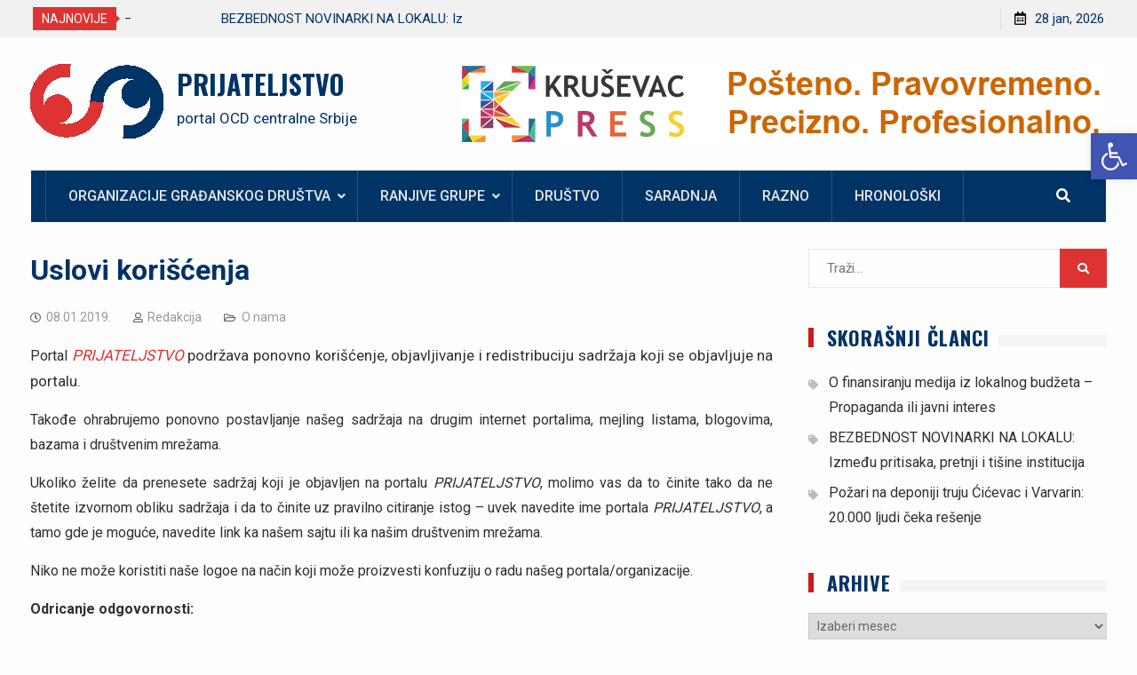

--- FILE ---
content_type: text/html; charset=UTF-8
request_url: https://prijateljstvo.com/uslovi-koriscenja/
body_size: 18360
content:
<!DOCTYPE html><html lang="sr-RS"><head>
<meta charset="UTF-8">
<meta name="viewport" content="width=device-width, initial-scale=1">
<link rel="profile" href="https://gmpg.org/xfn/11">
<meta name='robots' content='index, follow, max-image-preview:large, max-snippet:-1, max-video-preview:-1' />
<!-- This site is optimized with the Yoast SEO plugin v26.8 - https://yoast.com/product/yoast-seo-wordpress/ -->
<title>Uslovi korišćenja - PRIJATELJSTVO</title>
<link rel="canonical" href="https://prijateljstvo.com/uslovi-koriscenja/" />
<meta property="og:locale" content="sr_RS" />
<meta property="og:type" content="article" />
<meta property="og:title" content="Uslovi korišćenja - PRIJATELJSTVO" />
<meta property="og:description" content="Portal PRIJATELJSTVO podržava ponovno korišćenje, objavljivanje i redistribuciju sadržaja koji se objavljuje na portalu. Takođe ohrabrujemo ponovno postavljanje našeg sadržaja na drugim internet portalima, mejling listama, blogovima, bazama i društvenim mrežama. Ukoliko želite da prenesete sadržaj koji je objavljen na portalu PRIJATELJSTVO,&hellip;" />
<meta property="og:url" content="https://prijateljstvo.com/uslovi-koriscenja/" />
<meta property="og:site_name" content="PRIJATELJSTVO" />
<meta property="article:published_time" content="2019-01-08T00:09:32+00:00" />
<meta property="article:modified_time" content="2019-12-29T00:21:28+00:00" />
<meta name="author" content="Redakcija" />
<meta name="twitter:card" content="summary_large_image" />
<meta name="twitter:label1" content="Napisano od" />
<meta name="twitter:data1" content="Redakcija" />
<meta name="twitter:label2" content="Procenjeno vreme čitanja" />
<meta name="twitter:data2" content="2 minuta" />
<script type="application/ld+json" class="yoast-schema-graph">{"@context":"https://schema.org","@graph":[{"@type":"Article","@id":"https://prijateljstvo.com/uslovi-koriscenja/#article","isPartOf":{"@id":"https://prijateljstvo.com/uslovi-koriscenja/"},"author":{"name":"Redakcija","@id":"https://prijateljstvo.com/#/schema/person/2b652eb5ac8caf52e0594d86fc492077"},"headline":"Uslovi korišćenja","datePublished":"2019-01-08T00:09:32+00:00","dateModified":"2019-12-29T00:21:28+00:00","mainEntityOfPage":{"@id":"https://prijateljstvo.com/uslovi-koriscenja/"},"wordCount":349,"publisher":{"@id":"https://prijateljstvo.com/#organization"},"articleSection":["O nama"],"inLanguage":"sr-RS"},{"@type":"WebPage","@id":"https://prijateljstvo.com/uslovi-koriscenja/","url":"https://prijateljstvo.com/uslovi-koriscenja/","name":"Uslovi korišćenja - PRIJATELJSTVO","isPartOf":{"@id":"https://prijateljstvo.com/#website"},"datePublished":"2019-01-08T00:09:32+00:00","dateModified":"2019-12-29T00:21:28+00:00","breadcrumb":{"@id":"https://prijateljstvo.com/uslovi-koriscenja/#breadcrumb"},"inLanguage":"sr-RS","potentialAction":[{"@type":"ReadAction","target":["https://prijateljstvo.com/uslovi-koriscenja/"]}]},{"@type":"BreadcrumbList","@id":"https://prijateljstvo.com/uslovi-koriscenja/#breadcrumb","itemListElement":[{"@type":"ListItem","position":1,"name":"Početna","item":"https://prijateljstvo.com/"},{"@type":"ListItem","position":2,"name":"Blog","item":"https://prijateljstvo.com/blog/"},{"@type":"ListItem","position":3,"name":"Uslovi korišćenja"}]},{"@type":"WebSite","@id":"https://prijateljstvo.com/#website","url":"https://prijateljstvo.com/","name":"PRIJATELJSTVO","description":"portal OCD centralne Srbije","publisher":{"@id":"https://prijateljstvo.com/#organization"},"potentialAction":[{"@type":"SearchAction","target":{"@type":"EntryPoint","urlTemplate":"https://prijateljstvo.com/?s={search_term_string}"},"query-input":{"@type":"PropertyValueSpecification","valueRequired":true,"valueName":"search_term_string"}}],"inLanguage":"sr-RS"},{"@type":"Organization","@id":"https://prijateljstvo.com/#organization","name":"PRIJATELJSTVO","url":"https://prijateljstvo.com/","logo":{"@type":"ImageObject","inLanguage":"sr-RS","@id":"https://prijateljstvo.com/#/schema/logo/image/","url":"https://prijateljstvo.com/wp-content/uploads/2025/01/PRIJATELJSTVO150-1.png","contentUrl":"https://prijateljstvo.com/wp-content/uploads/2025/01/PRIJATELJSTVO150-1.png","width":150,"height":84,"caption":"PRIJATELJSTVO"},"image":{"@id":"https://prijateljstvo.com/#/schema/logo/image/"}},{"@type":"Person","@id":"https://prijateljstvo.com/#/schema/person/2b652eb5ac8caf52e0594d86fc492077","name":"Redakcija","image":{"@type":"ImageObject","inLanguage":"sr-RS","@id":"https://prijateljstvo.com/#/schema/person/image/","url":"https://secure.gravatar.com/avatar/a4424eeaf836416370520f21ba67bcc3d93e764ed34b75b5710b2f819923acc9?s=96&d=mm&r=g","contentUrl":"https://secure.gravatar.com/avatar/a4424eeaf836416370520f21ba67bcc3d93e764ed34b75b5710b2f819923acc9?s=96&d=mm&r=g","caption":"Redakcija"},"url":"https://prijateljstvo.com/author/tatko/"}]}</script>
<!-- / Yoast SEO plugin. -->
<link rel='dns-prefetch' href='//fonts.googleapis.com' />
<link rel="alternate" type="application/rss+xml" title="PRIJATELJSTVO &raquo; dovod" href="https://prijateljstvo.com/feed/" />
<link rel="alternate" type="application/rss+xml" title="PRIJATELJSTVO &raquo; dovod komentara" href="https://prijateljstvo.com/comments/feed/" />
<link rel="alternate" title="oEmbed (JSON)" type="application/json+oembed" href="https://prijateljstvo.com/wp-json/oembed/1.0/embed?url=https%3A%2F%2Fprijateljstvo.com%2Fuslovi-koriscenja%2F" />
<link rel="alternate" title="oEmbed (XML)" type="text/xml+oembed" href="https://prijateljstvo.com/wp-json/oembed/1.0/embed?url=https%3A%2F%2Fprijateljstvo.com%2Fuslovi-koriscenja%2F&#038;format=xml" />
<!-- prijateljstvo.com is managing ads with Advanced Ads 2.0.16 – https://wpadvancedads.com/ --><script data-wpfc-render="false" id="prija-ready">
window.advanced_ads_ready=function(e,a){a=a||"complete";var d=function(e){return"interactive"===a?"loading"!==e:"complete"===e};d(document.readyState)?e():document.addEventListener("readystatechange",(function(a){d(a.target.readyState)&&e()}),{once:"interactive"===a})},window.advanced_ads_ready_queue=window.advanced_ads_ready_queue||[];		</script>
<style id='wp-img-auto-sizes-contain-inline-css' type='text/css'>
img:is([sizes=auto i],[sizes^="auto," i]){contain-intrinsic-size:3000px 1500px}
/*# sourceURL=wp-img-auto-sizes-contain-inline-css */
</style>
<!-- <link rel='stylesheet' id='cf7ic_style-css' href='https://prijateljstvo.com/wp-content/plugins/contact-form-7-image-captcha/css/cf7ic-style.css?ver=3.3.7' type='text/css' media='all' /> -->
<link rel="stylesheet" type="text/css" href="//prijateljstvo.com/wp-content/cache/wpfc-minified/lz5nm8ie/dd1ac.css" media="all"/>
<link rel='stylesheet' id='twb-open-sans-css' href='https://fonts.googleapis.com/css?family=Open+Sans%3A300%2C400%2C500%2C600%2C700%2C800&#038;display=swap&#038;ver=6.9' type='text/css' media='all' />
<!-- <link rel='stylesheet' id='twbbwg-global-css' href='https://prijateljstvo.com/wp-content/plugins/photo-gallery/booster/assets/css/global.css?ver=1.0.0' type='text/css' media='all' /> -->
<link rel="stylesheet" type="text/css" href="//prijateljstvo.com/wp-content/cache/wpfc-minified/k0jl6im6/dd1ac.css" media="all"/>
<style id='wp-block-library-inline-css' type='text/css'>
:root{--wp-block-synced-color:#7a00df;--wp-block-synced-color--rgb:122,0,223;--wp-bound-block-color:var(--wp-block-synced-color);--wp-editor-canvas-background:#ddd;--wp-admin-theme-color:#007cba;--wp-admin-theme-color--rgb:0,124,186;--wp-admin-theme-color-darker-10:#006ba1;--wp-admin-theme-color-darker-10--rgb:0,107,160.5;--wp-admin-theme-color-darker-20:#005a87;--wp-admin-theme-color-darker-20--rgb:0,90,135;--wp-admin-border-width-focus:2px}@media (min-resolution:192dpi){:root{--wp-admin-border-width-focus:1.5px}}.wp-element-button{cursor:pointer}:root .has-very-light-gray-background-color{background-color:#eee}:root .has-very-dark-gray-background-color{background-color:#313131}:root .has-very-light-gray-color{color:#eee}:root .has-very-dark-gray-color{color:#313131}:root .has-vivid-green-cyan-to-vivid-cyan-blue-gradient-background{background:linear-gradient(135deg,#00d084,#0693e3)}:root .has-purple-crush-gradient-background{background:linear-gradient(135deg,#34e2e4,#4721fb 50%,#ab1dfe)}:root .has-hazy-dawn-gradient-background{background:linear-gradient(135deg,#faaca8,#dad0ec)}:root .has-subdued-olive-gradient-background{background:linear-gradient(135deg,#fafae1,#67a671)}:root .has-atomic-cream-gradient-background{background:linear-gradient(135deg,#fdd79a,#004a59)}:root .has-nightshade-gradient-background{background:linear-gradient(135deg,#330968,#31cdcf)}:root .has-midnight-gradient-background{background:linear-gradient(135deg,#020381,#2874fc)}:root{--wp--preset--font-size--normal:16px;--wp--preset--font-size--huge:42px}.has-regular-font-size{font-size:1em}.has-larger-font-size{font-size:2.625em}.has-normal-font-size{font-size:var(--wp--preset--font-size--normal)}.has-huge-font-size{font-size:var(--wp--preset--font-size--huge)}.has-text-align-center{text-align:center}.has-text-align-left{text-align:left}.has-text-align-right{text-align:right}.has-fit-text{white-space:nowrap!important}#end-resizable-editor-section{display:none}.aligncenter{clear:both}.items-justified-left{justify-content:flex-start}.items-justified-center{justify-content:center}.items-justified-right{justify-content:flex-end}.items-justified-space-between{justify-content:space-between}.screen-reader-text{border:0;clip-path:inset(50%);height:1px;margin:-1px;overflow:hidden;padding:0;position:absolute;width:1px;word-wrap:normal!important}.screen-reader-text:focus{background-color:#ddd;clip-path:none;color:#444;display:block;font-size:1em;height:auto;left:5px;line-height:normal;padding:15px 23px 14px;text-decoration:none;top:5px;width:auto;z-index:100000}html :where(.has-border-color){border-style:solid}html :where([style*=border-top-color]){border-top-style:solid}html :where([style*=border-right-color]){border-right-style:solid}html :where([style*=border-bottom-color]){border-bottom-style:solid}html :where([style*=border-left-color]){border-left-style:solid}html :where([style*=border-width]){border-style:solid}html :where([style*=border-top-width]){border-top-style:solid}html :where([style*=border-right-width]){border-right-style:solid}html :where([style*=border-bottom-width]){border-bottom-style:solid}html :where([style*=border-left-width]){border-left-style:solid}html :where(img[class*=wp-image-]){height:auto;max-width:100%}:where(figure){margin:0 0 1em}html :where(.is-position-sticky){--wp-admin--admin-bar--position-offset:var(--wp-admin--admin-bar--height,0px)}@media screen and (max-width:600px){html :where(.is-position-sticky){--wp-admin--admin-bar--position-offset:0px}}
/*# sourceURL=wp-block-library-inline-css */
</style><style id='global-styles-inline-css' type='text/css'>
:root{--wp--preset--aspect-ratio--square: 1;--wp--preset--aspect-ratio--4-3: 4/3;--wp--preset--aspect-ratio--3-4: 3/4;--wp--preset--aspect-ratio--3-2: 3/2;--wp--preset--aspect-ratio--2-3: 2/3;--wp--preset--aspect-ratio--16-9: 16/9;--wp--preset--aspect-ratio--9-16: 9/16;--wp--preset--color--black: #000000;--wp--preset--color--cyan-bluish-gray: #abb8c3;--wp--preset--color--white: #ffffff;--wp--preset--color--pale-pink: #f78da7;--wp--preset--color--vivid-red: #cf2e2e;--wp--preset--color--luminous-vivid-orange: #ff6900;--wp--preset--color--luminous-vivid-amber: #fcb900;--wp--preset--color--light-green-cyan: #7bdcb5;--wp--preset--color--vivid-green-cyan: #00d084;--wp--preset--color--pale-cyan-blue: #8ed1fc;--wp--preset--color--vivid-cyan-blue: #0693e3;--wp--preset--color--vivid-purple: #9b51e0;--wp--preset--gradient--vivid-cyan-blue-to-vivid-purple: linear-gradient(135deg,rgb(6,147,227) 0%,rgb(155,81,224) 100%);--wp--preset--gradient--light-green-cyan-to-vivid-green-cyan: linear-gradient(135deg,rgb(122,220,180) 0%,rgb(0,208,130) 100%);--wp--preset--gradient--luminous-vivid-amber-to-luminous-vivid-orange: linear-gradient(135deg,rgb(252,185,0) 0%,rgb(255,105,0) 100%);--wp--preset--gradient--luminous-vivid-orange-to-vivid-red: linear-gradient(135deg,rgb(255,105,0) 0%,rgb(207,46,46) 100%);--wp--preset--gradient--very-light-gray-to-cyan-bluish-gray: linear-gradient(135deg,rgb(238,238,238) 0%,rgb(169,184,195) 100%);--wp--preset--gradient--cool-to-warm-spectrum: linear-gradient(135deg,rgb(74,234,220) 0%,rgb(151,120,209) 20%,rgb(207,42,186) 40%,rgb(238,44,130) 60%,rgb(251,105,98) 80%,rgb(254,248,76) 100%);--wp--preset--gradient--blush-light-purple: linear-gradient(135deg,rgb(255,206,236) 0%,rgb(152,150,240) 100%);--wp--preset--gradient--blush-bordeaux: linear-gradient(135deg,rgb(254,205,165) 0%,rgb(254,45,45) 50%,rgb(107,0,62) 100%);--wp--preset--gradient--luminous-dusk: linear-gradient(135deg,rgb(255,203,112) 0%,rgb(199,81,192) 50%,rgb(65,88,208) 100%);--wp--preset--gradient--pale-ocean: linear-gradient(135deg,rgb(255,245,203) 0%,rgb(182,227,212) 50%,rgb(51,167,181) 100%);--wp--preset--gradient--electric-grass: linear-gradient(135deg,rgb(202,248,128) 0%,rgb(113,206,126) 100%);--wp--preset--gradient--midnight: linear-gradient(135deg,rgb(2,3,129) 0%,rgb(40,116,252) 100%);--wp--preset--font-size--small: 13px;--wp--preset--font-size--medium: 20px;--wp--preset--font-size--large: 36px;--wp--preset--font-size--x-large: 42px;--wp--preset--spacing--20: 0.44rem;--wp--preset--spacing--30: 0.67rem;--wp--preset--spacing--40: 1rem;--wp--preset--spacing--50: 1.5rem;--wp--preset--spacing--60: 2.25rem;--wp--preset--spacing--70: 3.38rem;--wp--preset--spacing--80: 5.06rem;--wp--preset--shadow--natural: 6px 6px 9px rgba(0, 0, 0, 0.2);--wp--preset--shadow--deep: 12px 12px 50px rgba(0, 0, 0, 0.4);--wp--preset--shadow--sharp: 6px 6px 0px rgba(0, 0, 0, 0.2);--wp--preset--shadow--outlined: 6px 6px 0px -3px rgb(255, 255, 255), 6px 6px rgb(0, 0, 0);--wp--preset--shadow--crisp: 6px 6px 0px rgb(0, 0, 0);}:where(.is-layout-flex){gap: 0.5em;}:where(.is-layout-grid){gap: 0.5em;}body .is-layout-flex{display: flex;}.is-layout-flex{flex-wrap: wrap;align-items: center;}.is-layout-flex > :is(*, div){margin: 0;}body .is-layout-grid{display: grid;}.is-layout-grid > :is(*, div){margin: 0;}:where(.wp-block-columns.is-layout-flex){gap: 2em;}:where(.wp-block-columns.is-layout-grid){gap: 2em;}:where(.wp-block-post-template.is-layout-flex){gap: 1.25em;}:where(.wp-block-post-template.is-layout-grid){gap: 1.25em;}.has-black-color{color: var(--wp--preset--color--black) !important;}.has-cyan-bluish-gray-color{color: var(--wp--preset--color--cyan-bluish-gray) !important;}.has-white-color{color: var(--wp--preset--color--white) !important;}.has-pale-pink-color{color: var(--wp--preset--color--pale-pink) !important;}.has-vivid-red-color{color: var(--wp--preset--color--vivid-red) !important;}.has-luminous-vivid-orange-color{color: var(--wp--preset--color--luminous-vivid-orange) !important;}.has-luminous-vivid-amber-color{color: var(--wp--preset--color--luminous-vivid-amber) !important;}.has-light-green-cyan-color{color: var(--wp--preset--color--light-green-cyan) !important;}.has-vivid-green-cyan-color{color: var(--wp--preset--color--vivid-green-cyan) !important;}.has-pale-cyan-blue-color{color: var(--wp--preset--color--pale-cyan-blue) !important;}.has-vivid-cyan-blue-color{color: var(--wp--preset--color--vivid-cyan-blue) !important;}.has-vivid-purple-color{color: var(--wp--preset--color--vivid-purple) !important;}.has-black-background-color{background-color: var(--wp--preset--color--black) !important;}.has-cyan-bluish-gray-background-color{background-color: var(--wp--preset--color--cyan-bluish-gray) !important;}.has-white-background-color{background-color: var(--wp--preset--color--white) !important;}.has-pale-pink-background-color{background-color: var(--wp--preset--color--pale-pink) !important;}.has-vivid-red-background-color{background-color: var(--wp--preset--color--vivid-red) !important;}.has-luminous-vivid-orange-background-color{background-color: var(--wp--preset--color--luminous-vivid-orange) !important;}.has-luminous-vivid-amber-background-color{background-color: var(--wp--preset--color--luminous-vivid-amber) !important;}.has-light-green-cyan-background-color{background-color: var(--wp--preset--color--light-green-cyan) !important;}.has-vivid-green-cyan-background-color{background-color: var(--wp--preset--color--vivid-green-cyan) !important;}.has-pale-cyan-blue-background-color{background-color: var(--wp--preset--color--pale-cyan-blue) !important;}.has-vivid-cyan-blue-background-color{background-color: var(--wp--preset--color--vivid-cyan-blue) !important;}.has-vivid-purple-background-color{background-color: var(--wp--preset--color--vivid-purple) !important;}.has-black-border-color{border-color: var(--wp--preset--color--black) !important;}.has-cyan-bluish-gray-border-color{border-color: var(--wp--preset--color--cyan-bluish-gray) !important;}.has-white-border-color{border-color: var(--wp--preset--color--white) !important;}.has-pale-pink-border-color{border-color: var(--wp--preset--color--pale-pink) !important;}.has-vivid-red-border-color{border-color: var(--wp--preset--color--vivid-red) !important;}.has-luminous-vivid-orange-border-color{border-color: var(--wp--preset--color--luminous-vivid-orange) !important;}.has-luminous-vivid-amber-border-color{border-color: var(--wp--preset--color--luminous-vivid-amber) !important;}.has-light-green-cyan-border-color{border-color: var(--wp--preset--color--light-green-cyan) !important;}.has-vivid-green-cyan-border-color{border-color: var(--wp--preset--color--vivid-green-cyan) !important;}.has-pale-cyan-blue-border-color{border-color: var(--wp--preset--color--pale-cyan-blue) !important;}.has-vivid-cyan-blue-border-color{border-color: var(--wp--preset--color--vivid-cyan-blue) !important;}.has-vivid-purple-border-color{border-color: var(--wp--preset--color--vivid-purple) !important;}.has-vivid-cyan-blue-to-vivid-purple-gradient-background{background: var(--wp--preset--gradient--vivid-cyan-blue-to-vivid-purple) !important;}.has-light-green-cyan-to-vivid-green-cyan-gradient-background{background: var(--wp--preset--gradient--light-green-cyan-to-vivid-green-cyan) !important;}.has-luminous-vivid-amber-to-luminous-vivid-orange-gradient-background{background: var(--wp--preset--gradient--luminous-vivid-amber-to-luminous-vivid-orange) !important;}.has-luminous-vivid-orange-to-vivid-red-gradient-background{background: var(--wp--preset--gradient--luminous-vivid-orange-to-vivid-red) !important;}.has-very-light-gray-to-cyan-bluish-gray-gradient-background{background: var(--wp--preset--gradient--very-light-gray-to-cyan-bluish-gray) !important;}.has-cool-to-warm-spectrum-gradient-background{background: var(--wp--preset--gradient--cool-to-warm-spectrum) !important;}.has-blush-light-purple-gradient-background{background: var(--wp--preset--gradient--blush-light-purple) !important;}.has-blush-bordeaux-gradient-background{background: var(--wp--preset--gradient--blush-bordeaux) !important;}.has-luminous-dusk-gradient-background{background: var(--wp--preset--gradient--luminous-dusk) !important;}.has-pale-ocean-gradient-background{background: var(--wp--preset--gradient--pale-ocean) !important;}.has-electric-grass-gradient-background{background: var(--wp--preset--gradient--electric-grass) !important;}.has-midnight-gradient-background{background: var(--wp--preset--gradient--midnight) !important;}.has-small-font-size{font-size: var(--wp--preset--font-size--small) !important;}.has-medium-font-size{font-size: var(--wp--preset--font-size--medium) !important;}.has-large-font-size{font-size: var(--wp--preset--font-size--large) !important;}.has-x-large-font-size{font-size: var(--wp--preset--font-size--x-large) !important;}
/*# sourceURL=global-styles-inline-css */
</style>
<style id='classic-theme-styles-inline-css' type='text/css'>
/*! This file is auto-generated */
.wp-block-button__link{color:#fff;background-color:#32373c;border-radius:9999px;box-shadow:none;text-decoration:none;padding:calc(.667em + 2px) calc(1.333em + 2px);font-size:1.125em}.wp-block-file__button{background:#32373c;color:#fff;text-decoration:none}
/*# sourceURL=/wp-includes/css/classic-themes.min.css */
</style>
<!-- <link rel='stylesheet' id='contact-form-7-css' href='https://prijateljstvo.com/wp-content/plugins/contact-form-7/includes/css/styles.css?ver=6.1.4' type='text/css' media='all' /> -->
<!-- <link rel='stylesheet' id='bwg_fonts-css' href='https://prijateljstvo.com/wp-content/plugins/photo-gallery/css/bwg-fonts/fonts.css?ver=0.0.1' type='text/css' media='all' /> -->
<!-- <link rel='stylesheet' id='sumoselect-css' href='https://prijateljstvo.com/wp-content/plugins/photo-gallery/css/sumoselect.min.css?ver=3.4.6' type='text/css' media='all' /> -->
<!-- <link rel='stylesheet' id='mCustomScrollbar-css' href='https://prijateljstvo.com/wp-content/plugins/photo-gallery/css/jquery.mCustomScrollbar.min.css?ver=3.1.5' type='text/css' media='all' /> -->
<link rel="stylesheet" type="text/css" href="//prijateljstvo.com/wp-content/cache/wpfc-minified/7j5547yx/dd1ac.css" media="all"/>
<link rel='stylesheet' id='bwg_googlefonts-css' href='https://fonts.googleapis.com/css?family=Ubuntu&#038;subset=greek,latin,greek-ext,vietnamese,cyrillic-ext,latin-ext,cyrillic' type='text/css' media='all' />
<!-- <link rel='stylesheet' id='bwg_frontend-css' href='https://prijateljstvo.com/wp-content/plugins/photo-gallery/css/styles.min.css?ver=1.8.37' type='text/css' media='all' /> -->
<!-- <link rel='stylesheet' id='pojo-a11y-css' href='https://prijateljstvo.com/wp-content/plugins/pojo-accessibility/modules/legacy/assets/css/style.min.css?ver=1.0.0' type='text/css' media='all' /> -->
<!-- <link rel='stylesheet' id='font-awesome-css' href='https://prijateljstvo.com/wp-content/themes/start-magazine/vendors/font-awesome/css/all.min.css?ver=5.1.1' type='text/css' media='all' /> -->
<link rel="stylesheet" type="text/css" href="//prijateljstvo.com/wp-content/cache/wpfc-minified/g29in3rg/4bruw.css" media="all"/>
<link rel='stylesheet' id='start-magazine-google-fonts-css' href='https://fonts.googleapis.com/css?family=Oswald%3A400%2C500%2C600%2C700%7CRoboto%3A100%2C400%2C500%2C600%2C700&#038;subset=latin%2Clatin-ext' type='text/css' media='all' />
<!-- <link rel='stylesheet' id='jquery-sidr-css' href='https://prijateljstvo.com/wp-content/themes/start-magazine/vendors/sidr/css/jquery.sidr.dark.min.css?ver=2.2.1' type='text/css' media='all' /> -->
<!-- <link rel='stylesheet' id='jquery-slick-css' href='https://prijateljstvo.com/wp-content/themes/start-magazine/vendors/slick/slick.min.css?ver=1.5.9' type='text/css' media='all' /> -->
<!-- <link rel='stylesheet' id='start-magazine-style-css' href='https://prijateljstvo.com/wp-content/themes/start-magazine/style.css?ver=2.0.1' type='text/css' media='all' /> -->
<link rel="stylesheet" type="text/css" href="//prijateljstvo.com/wp-content/cache/wpfc-minified/8jo1fp24/4bruw.css" media="all"/>
<script src='//prijateljstvo.com/wp-content/cache/wpfc-minified/folglwdt/dd1ac.js' type="text/javascript"></script>
<!-- <script type="text/javascript" src="https://prijateljstvo.com/wp-includes/js/jquery/jquery.min.js?ver=3.7.1" id="jquery-core-js"></script> -->
<!-- <script type="text/javascript" src="https://prijateljstvo.com/wp-includes/js/jquery/jquery-migrate.min.js?ver=3.4.1" id="jquery-migrate-js"></script> -->
<!-- <script type="text/javascript" src="https://prijateljstvo.com/wp-content/plugins/photo-gallery/booster/assets/js/circle-progress.js?ver=1.2.2" id="twbbwg-circle-js"></script> -->
<script type="text/javascript" id="twbbwg-global-js-extra">
/* <![CDATA[ */
var twb = {"nonce":"0ddcf476e1","ajax_url":"https://prijateljstvo.com/wp-admin/admin-ajax.php","plugin_url":"https://prijateljstvo.com/wp-content/plugins/photo-gallery/booster","href":"https://prijateljstvo.com/wp-admin/admin.php?page=twbbwg_photo-gallery"};
var twb = {"nonce":"0ddcf476e1","ajax_url":"https://prijateljstvo.com/wp-admin/admin-ajax.php","plugin_url":"https://prijateljstvo.com/wp-content/plugins/photo-gallery/booster","href":"https://prijateljstvo.com/wp-admin/admin.php?page=twbbwg_photo-gallery"};
//# sourceURL=twbbwg-global-js-extra
/* ]]> */
</script>
<script src='//prijateljstvo.com/wp-content/cache/wpfc-minified/m8zhrdv1/dd1ac.js' type="text/javascript"></script>
<!-- <script type="text/javascript" src="https://prijateljstvo.com/wp-content/plugins/photo-gallery/booster/assets/js/global.js?ver=1.0.0" id="twbbwg-global-js"></script> -->
<!-- <script type="text/javascript" src="https://prijateljstvo.com/wp-content/plugins/photo-gallery/js/jquery.sumoselect.min.js?ver=3.4.6" id="sumoselect-js"></script> -->
<!-- <script type="text/javascript" src="https://prijateljstvo.com/wp-content/plugins/photo-gallery/js/tocca.min.js?ver=2.0.9" id="bwg_mobile-js"></script> -->
<!-- <script type="text/javascript" src="https://prijateljstvo.com/wp-content/plugins/photo-gallery/js/jquery.mCustomScrollbar.concat.min.js?ver=3.1.5" id="mCustomScrollbar-js"></script> -->
<!-- <script type="text/javascript" src="https://prijateljstvo.com/wp-content/plugins/photo-gallery/js/jquery.fullscreen.min.js?ver=0.6.0" id="jquery-fullscreen-js"></script> -->
<script type="text/javascript" id="bwg_frontend-js-extra">
/* <![CDATA[ */
var bwg_objectsL10n = {"bwg_field_required":"field is required.","bwg_mail_validation":"This is not a valid email address.","bwg_search_result":"There are no images matching your search.","bwg_select_tag":"Select Tag","bwg_order_by":"Order By","bwg_search":"Search","bwg_show_ecommerce":"Show Ecommerce","bwg_hide_ecommerce":"Hide Ecommerce","bwg_show_comments":"Show Comments","bwg_hide_comments":"Hide Comments","bwg_restore":"Restore","bwg_maximize":"Maximize","bwg_fullscreen":"Fullscreen","bwg_exit_fullscreen":"Exit Fullscreen","bwg_search_tag":"SEARCH...","bwg_tag_no_match":"No tags found","bwg_all_tags_selected":"All tags selected","bwg_tags_selected":"tags selected","play":"Play","pause":"Pause","is_pro":"","bwg_play":"Play","bwg_pause":"Pause","bwg_hide_info":"Hide info","bwg_show_info":"Show info","bwg_hide_rating":"Hide rating","bwg_show_rating":"Show rating","ok":"Ok","cancel":"Cancel","select_all":"Select all","lazy_load":"0","lazy_loader":"https://prijateljstvo.com/wp-content/plugins/photo-gallery/images/ajax_loader.png","front_ajax":"0","bwg_tag_see_all":"see all tags","bwg_tag_see_less":"see less tags"};
//# sourceURL=bwg_frontend-js-extra
/* ]]> */
</script>
<script src='//prijateljstvo.com/wp-content/cache/wpfc-minified/795b3078/dd1ac.js' type="text/javascript"></script>
<!-- <script type="text/javascript" src="https://prijateljstvo.com/wp-content/plugins/photo-gallery/js/scripts.min.js?ver=1.8.37" id="bwg_frontend-js"></script> -->
<link rel="https://api.w.org/" href="https://prijateljstvo.com/wp-json/" /><link rel="alternate" title="JSON" type="application/json" href="https://prijateljstvo.com/wp-json/wp/v2/posts/795" /><style type="text/css">
#pojo-a11y-toolbar .pojo-a11y-toolbar-toggle a{ background-color: #4054b2;	color: #ffffff;}
#pojo-a11y-toolbar .pojo-a11y-toolbar-overlay, #pojo-a11y-toolbar .pojo-a11y-toolbar-overlay ul.pojo-a11y-toolbar-items.pojo-a11y-links{ border-color: #4054b2;}
body.pojo-a11y-focusable a:focus{ outline-style: solid !important;	outline-width: 1px !important;	outline-color: #FF0000 !important;}
#pojo-a11y-toolbar{ top: 150px !important;}
#pojo-a11y-toolbar .pojo-a11y-toolbar-overlay{ background-color: #ffffff;}
#pojo-a11y-toolbar .pojo-a11y-toolbar-overlay ul.pojo-a11y-toolbar-items li.pojo-a11y-toolbar-item a, #pojo-a11y-toolbar .pojo-a11y-toolbar-overlay p.pojo-a11y-toolbar-title{ color: #333333;}
#pojo-a11y-toolbar .pojo-a11y-toolbar-overlay ul.pojo-a11y-toolbar-items li.pojo-a11y-toolbar-item a.active{ background-color: #4054b2;	color: #ffffff;}
@media (max-width: 767px) { #pojo-a11y-toolbar { top: 50px !important; } }</style><!-- Analytics by WP Statistics - https://wp-statistics.com -->
<link rel="icon" href="https://prijateljstvo.com/wp-content/uploads/2018/12/favicon-150x150.png" sizes="32x32" />
<link rel="icon" href="https://prijateljstvo.com/wp-content/uploads/2018/12/favicon-300x300.png" sizes="192x192" />
<link rel="apple-touch-icon" href="https://prijateljstvo.com/wp-content/uploads/2018/12/favicon-300x300.png" />
<meta name="msapplication-TileImage" content="https://prijateljstvo.com/wp-content/uploads/2018/12/favicon-300x300.png" />
</head>
<body data-rsssl=1 class="wp-singular post-template-default single single-post postid-795 single-format-standard wp-custom-logo wp-theme-start-magazine group-blog global-layout-right-sidebar header-ads-enabled">
<div id="tophead">
<div class="container">
<div class="top-news">
<span class="top-news-title">NAJNOVIJE</span>
<div id="notice-ticker">
<div class="notice-inner-wrap">
<div class="breaking-news-list">
<div><a href="https://prijateljstvo.com/o-finansiranju-medija-iz-lokalnog-budzeta-propaganda-ili-javni-interes/">O finansiranju medija iz lokalnog budžeta – Propaganda ili javni interes</a></div>
<div><a href="https://prijateljstvo.com/bezbednost-novinarki-na-lokalu-izmedju-pritisaka-pretnji-i-tisine-institucija/">BEZBEDNOST NOVINARKI NA LOKALU: Između pritisaka, pretnji i tišine institucija</a></div>
<div><a href="https://prijateljstvo.com/pozari-na-deponiji-truju-cicevac-i-varvarin-20-000-ljudi-ceka-resenje/">Požari na deponiji truju Ćićevac i Varvarin: 20.000 ljudi čeka rešenje</a></div>
<div><a href="https://prijateljstvo.com/film-o-slapp-tuzbama-samaranje-u-ime-naroda-svuda-izaziva-emotivne-reakcije/">Film o SLAPP tužbama “Šamaranje u ime naroda” svuda izaziva emotivne reakcije</a></div>
<div><a href="https://prijateljstvo.com/srbija-peta-u-evropi-po-broju-slapp-tuzbi/">Srbija peta u Evropi po broju SLAPP tužbi!</a></div>
</div><!-- .breaking-news-list -->
</div> <!-- .notice-inner-wrap -->
</div><!-- #notice-ticker -->
</div> <!--.top-news -->
<div class="right-tophead">
<div id="time-display">
<span>28 jan, 2026</span>
</div><!-- #time-display -->
</div><!-- .right-head -->
</div> <!-- .container -->
</div><!--  #tophead -->
<div id="page" class="hfeed site"><a class="skip-link screen-reader-text" href="#content">Skip to content</a>		<a id="mobile-trigger" href="#mob-menu"><i class="fa fa-list-ul" aria-hidden="true"></i></a>
<div id="mob-menu">
<ul id="menu-header-menu" class="menu"><li id="menu-item-2636" class="menu-item menu-item-type-taxonomy menu-item-object-category menu-item-has-children menu-item-2636"><a href="https://prijateljstvo.com/category/organizacije/">Organizacije građanskog društva</a>
<ul class="sub-menu">
<li id="menu-item-2637" class="menu-item menu-item-type-taxonomy menu-item-object-category menu-item-has-children menu-item-2637"><a href="https://prijateljstvo.com/category/organizacije/nisavski-okrug/">Nišavski okrug</a>
<ul class="sub-menu">
<li id="menu-item-2638" class="menu-item menu-item-type-taxonomy menu-item-object-category menu-item-2638"><a href="https://prijateljstvo.com/category/organizacije/nisavski-okrug/aleksinac/">Aleksinac</a></li>
<li id="menu-item-2639" class="menu-item menu-item-type-taxonomy menu-item-object-category menu-item-2639"><a href="https://prijateljstvo.com/category/organizacije/nisavski-okrug/doljevac/">Doljevac</a></li>
<li id="menu-item-2640" class="menu-item menu-item-type-taxonomy menu-item-object-category menu-item-2640"><a href="https://prijateljstvo.com/category/organizacije/nisavski-okrug/nis/">Niš</a></li>
<li id="menu-item-2641" class="menu-item menu-item-type-taxonomy menu-item-object-category menu-item-2641"><a href="https://prijateljstvo.com/category/organizacije/nisavski-okrug/razanj/">Ražanj</a></li>
</ul>
</li>
<li id="menu-item-2642" class="menu-item menu-item-type-taxonomy menu-item-object-category menu-item-has-children menu-item-2642"><a href="https://prijateljstvo.com/category/organizacije/pomoravski-okrug/">Pomoravski okrug</a>
<ul class="sub-menu">
<li id="menu-item-2643" class="menu-item menu-item-type-taxonomy menu-item-object-category menu-item-2643"><a href="https://prijateljstvo.com/category/organizacije/pomoravski-okrug/paracin/">Paraćin</a></li>
<li id="menu-item-2644" class="menu-item menu-item-type-taxonomy menu-item-object-category menu-item-2644"><a href="https://prijateljstvo.com/category/organizacije/pomoravski-okrug/rekovac/">Rekovac</a></li>
</ul>
</li>
<li id="menu-item-2645" class="menu-item menu-item-type-taxonomy menu-item-object-category menu-item-has-children menu-item-2645"><a href="https://prijateljstvo.com/category/organizacije/rasinski-okrug/">Rasinski okrug</a>
<ul class="sub-menu">
<li id="menu-item-2646" class="menu-item menu-item-type-taxonomy menu-item-object-category menu-item-2646"><a href="https://prijateljstvo.com/category/organizacije/rasinski-okrug/aleksandrovac/">Aleksandrovac</a></li>
<li id="menu-item-2647" class="menu-item menu-item-type-taxonomy menu-item-object-category menu-item-2647"><a href="https://prijateljstvo.com/category/organizacije/rasinski-okrug/brus/">Brus</a></li>
<li id="menu-item-2648" class="menu-item menu-item-type-taxonomy menu-item-object-category menu-item-2648"><a href="https://prijateljstvo.com/category/organizacije/rasinski-okrug/cicevac/">Ćićevac</a></li>
<li id="menu-item-2649" class="menu-item menu-item-type-taxonomy menu-item-object-category menu-item-2649"><a href="https://prijateljstvo.com/category/organizacije/rasinski-okrug/krusevac/">Kruševac</a></li>
<li id="menu-item-2650" class="menu-item menu-item-type-taxonomy menu-item-object-category menu-item-2650"><a href="https://prijateljstvo.com/category/organizacije/rasinski-okrug/trstenik/">Trstenik</a></li>
<li id="menu-item-2651" class="menu-item menu-item-type-taxonomy menu-item-object-category menu-item-2651"><a href="https://prijateljstvo.com/category/organizacije/rasinski-okrug/varvarin/">Varvarin</a></li>
</ul>
</li>
<li id="menu-item-2652" class="menu-item menu-item-type-taxonomy menu-item-object-category menu-item-has-children menu-item-2652"><a href="https://prijateljstvo.com/category/organizacije/sumadijski-okrug/">Šumadijski okrug</a>
<ul class="sub-menu">
<li id="menu-item-2653" class="menu-item menu-item-type-taxonomy menu-item-object-category menu-item-2653"><a href="https://prijateljstvo.com/category/organizacije/sumadijski-okrug/kragujevac/">Kragujevac</a></li>
</ul>
</li>
</ul>
</li>
<li id="menu-item-2654" class="menu-item menu-item-type-taxonomy menu-item-object-category menu-item-has-children menu-item-2654"><a href="https://prijateljstvo.com/category/ranjive-grupe/">Ranjive grupe</a>
<ul class="sub-menu">
<li id="menu-item-2655" class="menu-item menu-item-type-taxonomy menu-item-object-category menu-item-2655"><a href="https://prijateljstvo.com/category/ranjive-grupe/deca/">Deca</a></li>
<li id="menu-item-2656" class="menu-item menu-item-type-taxonomy menu-item-object-category menu-item-2656"><a href="https://prijateljstvo.com/category/ranjive-grupe/mladi/">Mladi</a></li>
<li id="menu-item-2657" class="menu-item menu-item-type-taxonomy menu-item-object-category menu-item-2657"><a href="https://prijateljstvo.com/category/ranjive-grupe/nacionalne-manjine/">Nacionalne manjine</a></li>
<li id="menu-item-2658" class="menu-item menu-item-type-taxonomy menu-item-object-category menu-item-2658"><a href="https://prijateljstvo.com/category/ranjive-grupe/oboleli/">Oboleli od retkih bolesti</a></li>
<li id="menu-item-2659" class="menu-item menu-item-type-taxonomy menu-item-object-category menu-item-2659"><a href="https://prijateljstvo.com/category/ranjive-grupe/osobe-sa-invaliditetom/">Osobe sa invaliditetom</a></li>
<li id="menu-item-2660" class="menu-item menu-item-type-taxonomy menu-item-object-category menu-item-2660"><a href="https://prijateljstvo.com/category/ranjive-grupe/stariji/">Stariji</a></li>
<li id="menu-item-2661" class="menu-item menu-item-type-taxonomy menu-item-object-category menu-item-2661"><a href="https://prijateljstvo.com/category/ranjive-grupe/zene/">Žene</a></li>
</ul>
</li>
<li id="menu-item-2633" class="menu-item menu-item-type-taxonomy menu-item-object-category menu-item-2633"><a href="https://prijateljstvo.com/category/drustvo/">Društvo</a></li>
<li id="menu-item-2634" class="menu-item menu-item-type-taxonomy menu-item-object-category menu-item-2634"><a href="https://prijateljstvo.com/category/saradnja/">Saradnja</a></li>
<li id="menu-item-398" class="menu-item menu-item-type-taxonomy menu-item-object-category menu-item-398"><a href="https://prijateljstvo.com/category/razno/">Razno</a></li>
<li id="menu-item-340" class="menu-item menu-item-type-post_type menu-item-object-page current_page_parent menu-item-340"><a href="https://prijateljstvo.com/blog/">Hronološki</a></li>
</ul>		</div>
<header id="masthead" class="site-header" role="banner"><div class="container">				<div class="site-branding">
<a href="https://prijateljstvo.com/" class="custom-logo-link" rel="home"><img width="150" height="84" src="https://prijateljstvo.com/wp-content/uploads/2025/01/PRIJATELJSTVO150-1.png" class="custom-logo" alt="PRIJATELJSTVO" decoding="async" /></a>
<div id="site-identity">
<p class="site-title"><a href="https://prijateljstvo.com/" rel="home">PRIJATELJSTVO</a></p>
<p class="site-description">portal OCD centralne Srbije</p>
</div><!-- #site-identity -->
</div><!-- .site-branding -->
<div class="header-ads-area">
<aside id="text-4" class="widget widget_text">			<div class="textwidget"><a href="https://krusevacpress.com/" target="_blank" aria-label="KruševacPRESS"><img fetchpriority="high" decoding="async" src="https://prijateljstvo.com/wp-content/uploads/2019/12/b_KP.gif" alt="KruševacPRESS"  width="728" height="90"   /></a>
</div>
</aside>			</div> <!-- .header-ads-area -->
</div><!-- .container --></header><!-- #masthead -->		<div id="main-nav" class="clear-fix main-nav">
<div class="container">
<nav id="site-navigation" class="main-navigation" role="navigation">
<div class="wrap-menu-content">
<div class="menu-header-menu-container"><ul id="primary-menu" class="menu"><li class="menu-item menu-item-type-taxonomy menu-item-object-category menu-item-has-children menu-item-2636"><a href="https://prijateljstvo.com/category/organizacije/">Organizacije građanskog društva</a>
<ul class="sub-menu">
<li class="menu-item menu-item-type-taxonomy menu-item-object-category menu-item-has-children menu-item-2637"><a href="https://prijateljstvo.com/category/organizacije/nisavski-okrug/">Nišavski okrug</a>
<ul class="sub-menu">
<li class="menu-item menu-item-type-taxonomy menu-item-object-category menu-item-2638"><a href="https://prijateljstvo.com/category/organizacije/nisavski-okrug/aleksinac/">Aleksinac</a></li>
<li class="menu-item menu-item-type-taxonomy menu-item-object-category menu-item-2639"><a href="https://prijateljstvo.com/category/organizacije/nisavski-okrug/doljevac/">Doljevac</a></li>
<li class="menu-item menu-item-type-taxonomy menu-item-object-category menu-item-2640"><a href="https://prijateljstvo.com/category/organizacije/nisavski-okrug/nis/">Niš</a></li>
<li class="menu-item menu-item-type-taxonomy menu-item-object-category menu-item-2641"><a href="https://prijateljstvo.com/category/organizacije/nisavski-okrug/razanj/">Ražanj</a></li>
</ul>
</li>
<li class="menu-item menu-item-type-taxonomy menu-item-object-category menu-item-has-children menu-item-2642"><a href="https://prijateljstvo.com/category/organizacije/pomoravski-okrug/">Pomoravski okrug</a>
<ul class="sub-menu">
<li class="menu-item menu-item-type-taxonomy menu-item-object-category menu-item-2643"><a href="https://prijateljstvo.com/category/organizacije/pomoravski-okrug/paracin/">Paraćin</a></li>
<li class="menu-item menu-item-type-taxonomy menu-item-object-category menu-item-2644"><a href="https://prijateljstvo.com/category/organizacije/pomoravski-okrug/rekovac/">Rekovac</a></li>
</ul>
</li>
<li class="menu-item menu-item-type-taxonomy menu-item-object-category menu-item-has-children menu-item-2645"><a href="https://prijateljstvo.com/category/organizacije/rasinski-okrug/">Rasinski okrug</a>
<ul class="sub-menu">
<li class="menu-item menu-item-type-taxonomy menu-item-object-category menu-item-2646"><a href="https://prijateljstvo.com/category/organizacije/rasinski-okrug/aleksandrovac/">Aleksandrovac</a></li>
<li class="menu-item menu-item-type-taxonomy menu-item-object-category menu-item-2647"><a href="https://prijateljstvo.com/category/organizacije/rasinski-okrug/brus/">Brus</a></li>
<li class="menu-item menu-item-type-taxonomy menu-item-object-category menu-item-2648"><a href="https://prijateljstvo.com/category/organizacije/rasinski-okrug/cicevac/">Ćićevac</a></li>
<li class="menu-item menu-item-type-taxonomy menu-item-object-category menu-item-2649"><a href="https://prijateljstvo.com/category/organizacije/rasinski-okrug/krusevac/">Kruševac</a></li>
<li class="menu-item menu-item-type-taxonomy menu-item-object-category menu-item-2650"><a href="https://prijateljstvo.com/category/organizacije/rasinski-okrug/trstenik/">Trstenik</a></li>
<li class="menu-item menu-item-type-taxonomy menu-item-object-category menu-item-2651"><a href="https://prijateljstvo.com/category/organizacije/rasinski-okrug/varvarin/">Varvarin</a></li>
</ul>
</li>
<li class="menu-item menu-item-type-taxonomy menu-item-object-category menu-item-has-children menu-item-2652"><a href="https://prijateljstvo.com/category/organizacije/sumadijski-okrug/">Šumadijski okrug</a>
<ul class="sub-menu">
<li class="menu-item menu-item-type-taxonomy menu-item-object-category menu-item-2653"><a href="https://prijateljstvo.com/category/organizacije/sumadijski-okrug/kragujevac/">Kragujevac</a></li>
</ul>
</li>
</ul>
</li>
<li class="menu-item menu-item-type-taxonomy menu-item-object-category menu-item-has-children menu-item-2654"><a href="https://prijateljstvo.com/category/ranjive-grupe/">Ranjive grupe</a>
<ul class="sub-menu">
<li class="menu-item menu-item-type-taxonomy menu-item-object-category menu-item-2655"><a href="https://prijateljstvo.com/category/ranjive-grupe/deca/">Deca</a></li>
<li class="menu-item menu-item-type-taxonomy menu-item-object-category menu-item-2656"><a href="https://prijateljstvo.com/category/ranjive-grupe/mladi/">Mladi</a></li>
<li class="menu-item menu-item-type-taxonomy menu-item-object-category menu-item-2657"><a href="https://prijateljstvo.com/category/ranjive-grupe/nacionalne-manjine/">Nacionalne manjine</a></li>
<li class="menu-item menu-item-type-taxonomy menu-item-object-category menu-item-2658"><a href="https://prijateljstvo.com/category/ranjive-grupe/oboleli/">Oboleli od retkih bolesti</a></li>
<li class="menu-item menu-item-type-taxonomy menu-item-object-category menu-item-2659"><a href="https://prijateljstvo.com/category/ranjive-grupe/osobe-sa-invaliditetom/">Osobe sa invaliditetom</a></li>
<li class="menu-item menu-item-type-taxonomy menu-item-object-category menu-item-2660"><a href="https://prijateljstvo.com/category/ranjive-grupe/stariji/">Stariji</a></li>
<li class="menu-item menu-item-type-taxonomy menu-item-object-category menu-item-2661"><a href="https://prijateljstvo.com/category/ranjive-grupe/zene/">Žene</a></li>
</ul>
</li>
<li class="menu-item menu-item-type-taxonomy menu-item-object-category menu-item-2633"><a href="https://prijateljstvo.com/category/drustvo/">Društvo</a></li>
<li class="menu-item menu-item-type-taxonomy menu-item-object-category menu-item-2634"><a href="https://prijateljstvo.com/category/saradnja/">Saradnja</a></li>
<li class="menu-item menu-item-type-taxonomy menu-item-object-category menu-item-398"><a href="https://prijateljstvo.com/category/razno/">Razno</a></li>
<li class="menu-item menu-item-type-post_type menu-item-object-page current_page_parent menu-item-340"><a href="https://prijateljstvo.com/blog/">Hronološki</a></li>
</ul></div>					</div><!-- .wrap-menu-content -->
</nav><!-- #site-navigation -->
<div class="header-search-box">
<a href="#" class="search-icon"><i class="fa fa-search"></i></a>
<div class="search-box-wrap">
<form role="search" method="get" class="search-form" action="https://prijateljstvo.com/">
<label>
<span class="screen-reader-text">Search for:</span>
<input type="search" class="search-field" placeholder="Traži&hellip;" value="" name="s" title="Search for:" />
</label>
<input type="submit" class="search-submit" value="&#xf002;" /></form>						</div>
</div> <!-- .header-search-box -->
</div><!-- .container -->
</div><!-- #main-nav -->
<div id="content" class="site-content">
<div class="container">
<div class="inner-wrapper">
<div id="primary" class="content-area">
<main id="main" class="site-main" role="main">
<article id="post-795" class="post-795 post type-post status-publish format-standard hentry category-o-nama">
<div class="article-wrapper">
<header class="entry-header">
<h1 class="entry-title">Uslovi korišćenja</h1>
<div class="entry-meta">
<span class="posted-on"><a href="https://prijateljstvo.com/uslovi-koriscenja/" rel="bookmark"><time class="entry-date published" datetime="2019-01-08T01:09:32+01:00">08.01.2019.</time><time class="updated" datetime="2019-12-29T01:21:28+01:00">29.12.2019.</time></a></span><span class="byline"> <span class="author vcard"><a class="url fn n" href="https://prijateljstvo.com/author/tatko/">Redakcija</a></span></span><span class="cat-links"><a href="https://prijateljstvo.com/category/o-nama/" rel="category tag">O nama</a></span>			</div><!-- .entry-meta -->
</header><!-- .entry-header -->
<div class="entry-content">
<div class="td-page-header td-pb-padding-side">
<p class="entry-title td-page-title" style="text-align: justify;">Portal <a href="https://prijateljstvo.com"><em style="font-size: 17px;">PRIJATELJSTVO</em></a><span style="font-size: 17px;"> podržava ponovno korišćenje, objavljivanje i redistribuciju sadržaja koji se objavljuje na portalu.</span></p>
</div>
<div class="td-pb-padding-side td-page-content">
<p style="text-align: justify;">Takođe ohrabrujemo ponovno postavljanje našeg sadržaja na drugim internet portalima, mejling listama, blogovima, bazama i društvenim mrežama.</p>
<p style="text-align: justify;">Ukoliko želite da prenesete sadržaj koji je objavljen na portalu <em>PRIJATELJSTVO</em>, molimo vas da to činite tako da ne štetite izvornom obliku sadržaja i da to činite uz pravilno citiranje istog – uvek navedite ime portala <em>PRIJATELJSTVO</em>, a tamo gde je moguće, navedite link ka našem sajtu ili ka našim društvenim mrežama.</p>
<p style="text-align: justify;">Niko ne može koristiti naše logoe na način koji može proizvesti konfuziju o radu našeg portala/organizacije.</p>
<p style="text-align: justify;"><strong>Odricanje odgovornosti:</strong></p>
<ol style="text-align: justify;">
<li>Autori tekstova snose punu odgovornost za sadržaj iznešen u tekstu.</li>
<li>Portal <em>PRIJATELJSTVO</em> je posvećen zaštiti privatnosti korisnika portala.</li>
<li>Ukoliko sadržaj ili dizajn ovog portala narušava vaša prava ili prava trećih strana ili nečijih statutnih odredbi, molimo vas da nam pošaljete elektronsko pismo na <a title="Contact" href="mailto:info@prijateljstvo.com">info@prijateljstvo.com</a> bez navođenja troškova. Garantujemo promptno uklanjanje spornog sadržaja bez potrebe za uključivanjem advokata. Odbacićemo sve troškove koje namećete i zadržavamo pravo da pokrenemo kontra tužbu za kršenje ove odredbe.</li>
<li><em>PRIJATELJSTVO</em> ne sakuplja podatke o deci ispod 14 godina starosti. <em>PRIJATELJSTVO</em> će promptno obrisati takve detalje korisnika ukoliko roditelj/i ili staratelj/i pošalju obaveštenje da je takav podatak objavljen na našem portalu.</li>
</ol>
<p style="text-align: justify;"><strong>Posebno odricanje odgovornosti:</strong></p>
<p style="text-align: justify;">Navođenje imena Kosovo je bez prejudiciranja njegovog statusa i u skladu je sa Rezolucijom Saveta bezbednosti Ujedinjenjih nacija 1244 i Mišljenjem Međunarodnog suda pravde o Deklaraciji o nezavisnosti Kosova.</p>
<p style="text-align: justify;"><strong>Odricanje odgovornosti za linkove na sajtu:</strong></p>
<p style="text-align: justify;">Tekstovi na portalu <em>PRIJATELJSTVO</em> mogu sadržati linkove ka trećim sajtovima koji nisu predmet navedenih odredbi. Objavljujemo linkove u dobroj veri, ali ne možemo da garantujemo i ne možemo se smatrati odgovornim za sadržaj van portala <em>PRIJATELJSTVO</em>. Predlažemo da pažljivo pročitate uslove korišćenja sajtova koje posećujete.</p>
</div>
</div><!-- .entry-content -->
<footer class="entry-footer entry-meta">
</footer><!-- .entry-footer -->
</div> <!-- .article-wrapper -->
</article><!-- #post-## -->
<nav class="navigation post-navigation" aria-label="Članci">
<h2 class="screen-reader-text">Kretanje članka</h2>
<div class="nav-links"><div class="nav-previous"><a href="https://prijateljstvo.com/najveci-ekoloski-problemi-na-balkanu/" rel="prev">Najveći ekološki problemi na Balkanu</a></div><div class="nav-next"><a href="https://prijateljstvo.com/pisma-prijateljstva-nema-posla-bez-clanske-karte-i-evrica/" rel="next">PISMA PRIJATELJSTVA: “Nema posla bez članske karte i evrića”</a></div></div>
</nav>
<div class="related-posts-wrapper related-posts-column-3">
<h4>Povezano</h4>
<div class="inner-wrapper">
<div class="related-posts-item">
<div class="related-posts-thumb">
<img src="https://prijateljstvo.com/wp-content/themes/start-magazine/images/no-image.png" alt="" />
</div>
<div class="related-posts-text-wrap">
<div class="related-posts-meta entry-meta">
<span class="posted-on">08.02.2018.</span>
</div><!-- .related-posts-meta -->
<h3 class="related-posts-title">
<a href="https://prijateljstvo.com/kontakt/">Kontakt</a>
</h3>
</div><!-- .related-posts-text-wrap -->
</div><!-- .related-posts-item -->
<div class="related-posts-item">
<div class="related-posts-thumb">
<img src="https://prijateljstvo.com/wp-content/themes/start-magazine/images/no-image.png" alt="" />
</div>
<div class="related-posts-text-wrap">
<div class="related-posts-meta entry-meta">
<span class="posted-on">08.01.2018.</span>
</div><!-- .related-posts-meta -->
<h3 class="related-posts-title">
<a href="https://prijateljstvo.com/impressum/">Impressum</a>
</h3>
</div><!-- .related-posts-text-wrap -->
</div><!-- .related-posts-item -->
</div><!-- .inner-wrapper -->
</div><!-- .related-posts-wrapper -->
</main><!-- #main -->
</div><!-- #primary -->
<div id="sidebar-primary" class="widget-area sidebar" role="complementary">
<div class="sidebar-widget-wrapper">
<aside id="search-2" class="widget widget_search"><form role="search" method="get" class="search-form" action="https://prijateljstvo.com/">
<label>
<span class="screen-reader-text">Search for:</span>
<input type="search" class="search-field" placeholder="Traži&hellip;" value="" name="s" title="Search for:" />
</label>
<input type="submit" class="search-submit" value="&#xf002;" /></form></aside>
<aside id="recent-posts-2" class="widget widget_recent_entries">
<div class="widget-title-wrap"><h2 class="widget-title">Skorašnji članci</h2></div>
<ul>
<li>
<a href="https://prijateljstvo.com/o-finansiranju-medija-iz-lokalnog-budzeta-propaganda-ili-javni-interes/">O finansiranju medija iz lokalnog budžeta – Propaganda ili javni interes</a>
</li>
<li>
<a href="https://prijateljstvo.com/bezbednost-novinarki-na-lokalu-izmedju-pritisaka-pretnji-i-tisine-institucija/">BEZBEDNOST NOVINARKI NA LOKALU: Između pritisaka, pretnji i tišine institucija</a>
</li>
<li>
<a href="https://prijateljstvo.com/pozari-na-deponiji-truju-cicevac-i-varvarin-20-000-ljudi-ceka-resenje/">Požari na deponiji truju Ćićevac i Varvarin: 20.000 ljudi čeka rešenje</a>
</li>
</ul>
</aside><aside id="archives-2" class="widget widget_archive"><div class="widget-title-wrap"><h2 class="widget-title">Arhive</h2></div>		<label class="screen-reader-text" for="archives-dropdown-2">Arhive</label>
<select id="archives-dropdown-2" name="archive-dropdown">
<option value="">Izaberi mesec</option>
<option value='https://prijateljstvo.com/2026/01/'> januar 2026 &nbsp;(1)</option>
<option value='https://prijateljstvo.com/2025/12/'> decembar 2025 &nbsp;(2)</option>
<option value='https://prijateljstvo.com/2025/11/'> novembar 2025 &nbsp;(6)</option>
<option value='https://prijateljstvo.com/2025/10/'> oktobar 2025 &nbsp;(6)</option>
<option value='https://prijateljstvo.com/2025/09/'> septembar 2025 &nbsp;(5)</option>
<option value='https://prijateljstvo.com/2025/08/'> avgust 2025 &nbsp;(5)</option>
<option value='https://prijateljstvo.com/2025/07/'> jul 2025 &nbsp;(2)</option>
<option value='https://prijateljstvo.com/2025/06/'> jun 2025 &nbsp;(4)</option>
<option value='https://prijateljstvo.com/2025/05/'> maj 2025 &nbsp;(7)</option>
<option value='https://prijateljstvo.com/2025/04/'> april 2025 &nbsp;(8)</option>
<option value='https://prijateljstvo.com/2025/03/'> mart 2025 &nbsp;(6)</option>
<option value='https://prijateljstvo.com/2025/02/'> februar 2025 &nbsp;(15)</option>
<option value='https://prijateljstvo.com/2025/01/'> januar 2025 &nbsp;(9)</option>
<option value='https://prijateljstvo.com/2024/12/'> decembar 2024 &nbsp;(4)</option>
<option value='https://prijateljstvo.com/2024/11/'> novembar 2024 &nbsp;(2)</option>
<option value='https://prijateljstvo.com/2024/10/'> oktobar 2024 &nbsp;(8)</option>
<option value='https://prijateljstvo.com/2024/09/'> septembar 2024 &nbsp;(10)</option>
<option value='https://prijateljstvo.com/2024/08/'> avgust 2024 &nbsp;(5)</option>
<option value='https://prijateljstvo.com/2024/07/'> jul 2024 &nbsp;(6)</option>
<option value='https://prijateljstvo.com/2024/06/'> jun 2024 &nbsp;(6)</option>
<option value='https://prijateljstvo.com/2024/05/'> maj 2024 &nbsp;(7)</option>
<option value='https://prijateljstvo.com/2024/04/'> april 2024 &nbsp;(1)</option>
<option value='https://prijateljstvo.com/2024/02/'> februar 2024 &nbsp;(1)</option>
<option value='https://prijateljstvo.com/2023/12/'> decembar 2023 &nbsp;(5)</option>
<option value='https://prijateljstvo.com/2023/11/'> novembar 2023 &nbsp;(8)</option>
<option value='https://prijateljstvo.com/2023/10/'> oktobar 2023 &nbsp;(5)</option>
<option value='https://prijateljstvo.com/2023/09/'> septembar 2023 &nbsp;(5)</option>
<option value='https://prijateljstvo.com/2023/08/'> avgust 2023 &nbsp;(5)</option>
<option value='https://prijateljstvo.com/2023/07/'> jul 2023 &nbsp;(6)</option>
<option value='https://prijateljstvo.com/2023/06/'> jun 2023 &nbsp;(5)</option>
<option value='https://prijateljstvo.com/2023/05/'> maj 2023 &nbsp;(11)</option>
<option value='https://prijateljstvo.com/2023/04/'> april 2023 &nbsp;(6)</option>
<option value='https://prijateljstvo.com/2023/03/'> mart 2023 &nbsp;(8)</option>
<option value='https://prijateljstvo.com/2023/02/'> februar 2023 &nbsp;(3)</option>
<option value='https://prijateljstvo.com/2023/01/'> januar 2023 &nbsp;(8)</option>
<option value='https://prijateljstvo.com/2022/12/'> decembar 2022 &nbsp;(2)</option>
<option value='https://prijateljstvo.com/2022/11/'> novembar 2022 &nbsp;(3)</option>
<option value='https://prijateljstvo.com/2022/10/'> oktobar 2022 &nbsp;(2)</option>
<option value='https://prijateljstvo.com/2022/09/'> septembar 2022 &nbsp;(10)</option>
<option value='https://prijateljstvo.com/2022/08/'> avgust 2022 &nbsp;(4)</option>
<option value='https://prijateljstvo.com/2022/07/'> jul 2022 &nbsp;(7)</option>
<option value='https://prijateljstvo.com/2022/06/'> jun 2022 &nbsp;(6)</option>
<option value='https://prijateljstvo.com/2022/05/'> maj 2022 &nbsp;(5)</option>
<option value='https://prijateljstvo.com/2022/04/'> april 2022 &nbsp;(1)</option>
<option value='https://prijateljstvo.com/2022/03/'> mart 2022 &nbsp;(2)</option>
<option value='https://prijateljstvo.com/2022/02/'> februar 2022 &nbsp;(2)</option>
<option value='https://prijateljstvo.com/2022/01/'> januar 2022 &nbsp;(4)</option>
<option value='https://prijateljstvo.com/2021/12/'> decembar 2021 &nbsp;(7)</option>
<option value='https://prijateljstvo.com/2021/11/'> novembar 2021 &nbsp;(9)</option>
<option value='https://prijateljstvo.com/2021/10/'> oktobar 2021 &nbsp;(9)</option>
<option value='https://prijateljstvo.com/2021/09/'> septembar 2021 &nbsp;(2)</option>
<option value='https://prijateljstvo.com/2021/08/'> avgust 2021 &nbsp;(6)</option>
<option value='https://prijateljstvo.com/2021/07/'> jul 2021 &nbsp;(2)</option>
<option value='https://prijateljstvo.com/2021/06/'> jun 2021 &nbsp;(5)</option>
<option value='https://prijateljstvo.com/2021/03/'> mart 2021 &nbsp;(2)</option>
<option value='https://prijateljstvo.com/2021/02/'> februar 2021 &nbsp;(5)</option>
<option value='https://prijateljstvo.com/2021/01/'> januar 2021 &nbsp;(2)</option>
<option value='https://prijateljstvo.com/2020/12/'> decembar 2020 &nbsp;(2)</option>
<option value='https://prijateljstvo.com/2020/10/'> oktobar 2020 &nbsp;(6)</option>
<option value='https://prijateljstvo.com/2020/09/'> septembar 2020 &nbsp;(7)</option>
<option value='https://prijateljstvo.com/2020/08/'> avgust 2020 &nbsp;(6)</option>
<option value='https://prijateljstvo.com/2020/07/'> jul 2020 &nbsp;(2)</option>
<option value='https://prijateljstvo.com/2020/04/'> april 2020 &nbsp;(2)</option>
<option value='https://prijateljstvo.com/2020/02/'> februar 2020 &nbsp;(1)</option>
<option value='https://prijateljstvo.com/2020/01/'> januar 2020 &nbsp;(3)</option>
<option value='https://prijateljstvo.com/2019/12/'> decembar 2019 &nbsp;(2)</option>
<option value='https://prijateljstvo.com/2019/11/'> novembar 2019 &nbsp;(1)</option>
<option value='https://prijateljstvo.com/2019/10/'> oktobar 2019 &nbsp;(1)</option>
<option value='https://prijateljstvo.com/2019/08/'> avgust 2019 &nbsp;(1)</option>
<option value='https://prijateljstvo.com/2019/07/'> jul 2019 &nbsp;(1)</option>
<option value='https://prijateljstvo.com/2019/06/'> jun 2019 &nbsp;(3)</option>
<option value='https://prijateljstvo.com/2019/05/'> maj 2019 &nbsp;(6)</option>
<option value='https://prijateljstvo.com/2019/04/'> april 2019 &nbsp;(7)</option>
<option value='https://prijateljstvo.com/2019/03/'> mart 2019 &nbsp;(7)</option>
<option value='https://prijateljstvo.com/2019/02/'> februar 2019 &nbsp;(11)</option>
<option value='https://prijateljstvo.com/2019/01/'> januar 2019 &nbsp;(4)</option>
<option value='https://prijateljstvo.com/2018/11/'> novembar 2018 &nbsp;(1)</option>
<option value='https://prijateljstvo.com/2018/02/'> februar 2018 &nbsp;(1)</option>
<option value='https://prijateljstvo.com/2018/01/'> januar 2018 &nbsp;(1)</option>
</select>
<script type="text/javascript">
/* <![CDATA[ */
( ( dropdownId ) => {
const dropdown = document.getElementById( dropdownId );
function onSelectChange() {
setTimeout( () => {
if ( 'escape' === dropdown.dataset.lastkey ) {
return;
}
if ( dropdown.value ) {
document.location.href = dropdown.value;
}
}, 250 );
}
function onKeyUp( event ) {
if ( 'Escape' === event.key ) {
dropdown.dataset.lastkey = 'escape';
} else {
delete dropdown.dataset.lastkey;
}
}
function onClick() {
delete dropdown.dataset.lastkey;
}
dropdown.addEventListener( 'keyup', onKeyUp );
dropdown.addEventListener( 'click', onClick );
dropdown.addEventListener( 'change', onSelectChange );
})( "archives-dropdown-2" );
//# sourceURL=WP_Widget_Archives%3A%3Awidget
/* ]]> */
</script>
</aside><aside id="categories-2" class="widget widget_categories"><div class="widget-title-wrap"><h2 class="widget-title">Kategorije</h2></div><form action="https://prijateljstvo.com" method="get"><label class="screen-reader-text" for="cat">Kategorije</label><select  name='cat' id='cat' class='postform'>
<option value='-1'>Izaberi kategoriju</option>
<option class="level-0" value="7">Albanija</option>
<option class="level-0" value="655">Aleksandrovac</option>
<option class="level-0" value="662">Aleksinac</option>
<option class="level-0" value="11">Bosna i Hercegovina</option>
<option class="level-0" value="656">Brus</option>
<option class="level-0" value="657">Ćićevac</option>
<option class="level-0" value="13">Crna Gora</option>
<option class="level-0" value="665">Deca</option>
<option class="level-0" value="683">Doljevac</option>
<option class="level-0" value="20">Društvo</option>
<option class="level-0" value="21">Ekologija</option>
<option class="level-0" value="12">Kosovo*</option>
<option class="level-0" value="653">Kruševac</option>
<option class="level-0" value="18">Kultura</option>
<option class="level-0" value="663">Mladi</option>
<option class="level-0" value="669">Nacionalne manjine</option>
<option class="level-0" value="680">Nišavski okrug</option>
<option class="level-0" value="169">O nama</option>
<option class="level-0" value="670">Oboleli od retkih bolesti</option>
<option class="level-0" value="652">Organizacije građanskog društva</option>
<option class="level-0" value="668">Osobe sa invaliditetom</option>
<option class="level-0" value="659">Paraćin</option>
<option class="level-0" value="16">Pisma</option>
<option class="level-0" value="682">Pomoravski okrug</option>
<option class="level-0" value="19">Privreda</option>
<option class="level-0" value="667">Ranjive grupe</option>
<option class="level-0" value="679">Rasinski okrug</option>
<option class="level-0" value="660">Ražanj</option>
<option class="level-0" value="1">Razno</option>
<option class="level-0" value="661">Rekovac</option>
<option class="level-0" value="186">Saradnja</option>
<option class="level-0" value="6">Severna Makedonija</option>
<option class="level-0" value="2">Srbija</option>
<option class="level-0" value="664">Stariji</option>
<option class="level-0" value="681">Šumadijski okrug</option>
<option class="level-0" value="666">Žene</option>
</select>
</form><script type="text/javascript">
/* <![CDATA[ */
( ( dropdownId ) => {
const dropdown = document.getElementById( dropdownId );
function onSelectChange() {
setTimeout( () => {
if ( 'escape' === dropdown.dataset.lastkey ) {
return;
}
if ( dropdown.value && parseInt( dropdown.value ) > 0 && dropdown instanceof HTMLSelectElement ) {
dropdown.parentElement.submit();
}
}, 250 );
}
function onKeyUp( event ) {
if ( 'Escape' === event.key ) {
dropdown.dataset.lastkey = 'escape';
} else {
delete dropdown.dataset.lastkey;
}
}
function onClick() {
delete dropdown.dataset.lastkey;
}
dropdown.addEventListener( 'keyup', onKeyUp );
dropdown.addEventListener( 'click', onClick );
dropdown.addEventListener( 'change', onSelectChange );
})( "cat" );
//# sourceURL=WP_Widget_Categories%3A%3Awidget
/* ]]> */
</script>
</aside><aside id="start-magazine-recent-posts-extended-1" class="widget start_magazine_widget_recent_posts_extended"><div class="widget-title-wrap"><h2 class="widget-title">NASLOVI</h2></div>						
<div class="recent-posts-extended-widget">
<div class="recent-posts-extended-item">
<div class="recent-posts-extended-thumb">
<a href="https://prijateljstvo.com/o-finansiranju-medija-iz-lokalnog-budzeta-propaganda-ili-javni-interes/">
<img width="150" height="150" src="https://prijateljstvo.com/wp-content/uploads/2026/01/krusevacpanoramasajt-150x150.jpg" class="alignleft wp-post-image" alt="" style="max-width:90px;" decoding="async" loading="lazy" />									</a>
</div>
<div class="recent-posts-extended-text-wrap">
<h3 class="recent-posts-extended-title">
<a href="https://prijateljstvo.com/o-finansiranju-medija-iz-lokalnog-budzeta-propaganda-ili-javni-interes/">O finansiranju medija iz lokalnog budžeta – Propaganda ili javni interes</a>
</h3>
<div class="recent-posts-extended-meta entry-meta">
<span class="posted-on">18.01.2026.</span>
</div>
</div><!-- .recent-posts-extended-text-wrap -->
</div><!-- .recent-posts-extended-item -->
<div class="recent-posts-extended-item">
<div class="recent-posts-extended-thumb">
<a href="https://prijateljstvo.com/bezbednost-novinarki-na-lokalu-izmedju-pritisaka-pretnji-i-tisine-institucija/">
<img width="150" height="150" src="https://prijateljstvo.com/wp-content/uploads/2026/01/redakcija-novinari-mediji-150x150.jpg" class="alignleft wp-post-image" alt="" style="max-width:90px;" decoding="async" loading="lazy" />									</a>
</div>
<div class="recent-posts-extended-text-wrap">
<h3 class="recent-posts-extended-title">
<a href="https://prijateljstvo.com/bezbednost-novinarki-na-lokalu-izmedju-pritisaka-pretnji-i-tisine-institucija/">BEZBEDNOST NOVINARKI NA LOKALU: Između pritisaka, pretnji i tišine institucija</a>
</h3>
<div class="recent-posts-extended-meta entry-meta">
<span class="posted-on">30.12.2025.</span>
</div>
</div><!-- .recent-posts-extended-text-wrap -->
</div><!-- .recent-posts-extended-item -->
<div class="recent-posts-extended-item">
<div class="recent-posts-extended-thumb">
<a href="https://prijateljstvo.com/pozari-na-deponiji-truju-cicevac-i-varvarin-20-000-ljudi-ceka-resenje/">
<img width="150" height="150" src="https://prijateljstvo.com/wp-content/uploads/2025/12/deponija-cicevac-varvarin-150x150.jpg" class="alignleft wp-post-image" alt="deponiji" style="max-width:90px;" decoding="async" loading="lazy" />									</a>
</div>
<div class="recent-posts-extended-text-wrap">
<h3 class="recent-posts-extended-title">
<a href="https://prijateljstvo.com/pozari-na-deponiji-truju-cicevac-i-varvarin-20-000-ljudi-ceka-resenje/">Požari na deponiji truju Ćićevac i Varvarin: 20.000 ljudi čeka rešenje</a>
</h3>
<div class="recent-posts-extended-meta entry-meta">
<span class="posted-on">02.12.2025.</span>
</div>
</div><!-- .recent-posts-extended-text-wrap -->
</div><!-- .recent-posts-extended-item -->
</div><!-- .recent-posts-extended-widget -->
</aside><aside id="start-magazine-tabbed-1" class="widget start_magazine_widget_tabbed">			<div class="tabs">
<ul class="tab-links">
<li class="tab tab-popular active"><a href="#tab1-1"><i class="fa fa-fire"></i></a></li>
<li class="tab tab-recent"><a href="#tab1-2"><i class="fa fa-list"></i></a></li>
<li class="tab tab-comments"><a href="#tab1-3"><i class="fa fa-comment"></i></a></li>
</ul>
<div class="tab-content">
<div id="tab1-1" class="tab active">
<div class="popular-list">
<div class="popular-item">
<div class="popular-item-thumb">
<a href="https://prijateljstvo.com/o-finansiranju-medija-iz-lokalnog-budzeta-propaganda-ili-javni-interes/"><img width="150" height="150" src="https://prijateljstvo.com/wp-content/uploads/2026/01/krusevacpanoramasajt-150x150.jpg" class="attachment-thumbnail size-thumbnail wp-post-image" alt="" decoding="async" loading="lazy" /></a>
</div><!-- .popular-item-thumb -->
<div class="popular-item-text-wrap">
<h3 class="popular-item-title">
<a href="https://prijateljstvo.com/o-finansiranju-medija-iz-lokalnog-budzeta-propaganda-ili-javni-interes/">O finansiranju medija iz lokalnog budžeta – Propaganda ili javni interes</a>
</h3>
<div class="popular-item-meta entry-meta">
<span class="posted-on">18.01.2026.</span>
</div>
</div><!-- .popular-item-text-wrap -->
</div><!-- .popular-item -->
<div class="popular-item">
<div class="popular-item-text-wrap">
<h3 class="popular-item-title">
<a href="https://prijateljstvo.com/kontakt/">Kontakt</a>
</h3>
<div class="popular-item-meta entry-meta">
<span class="posted-on">08.02.2018.</span>
</div>
</div><!-- .popular-item-text-wrap -->
</div><!-- .popular-item -->
<div class="popular-item">
<div class="popular-item-thumb">
<a href="https://prijateljstvo.com/najveci-ekoloski-problemi-na-balkanu/"><img width="150" height="150" src="https://prijateljstvo.com/wp-content/uploads/2019/02/termoelektrane-150x150.jpg" class="attachment-thumbnail size-thumbnail wp-post-image" alt="" decoding="async" loading="lazy" /></a>
</div><!-- .popular-item-thumb -->
<div class="popular-item-text-wrap">
<h3 class="popular-item-title">
<a href="https://prijateljstvo.com/najveci-ekoloski-problemi-na-balkanu/">Najveći ekološki problemi na Balkanu</a>
</h3>
<div class="popular-item-meta entry-meta">
<span class="posted-on">20.11.2018.</span>
</div>
</div><!-- .popular-item-text-wrap -->
</div><!-- .popular-item -->
</div><!-- .popular-list -->
</div>
<div id="tab1-2" class="tab">
<div class="latest-list">
<div class="latest-item">
<div class="latest-item-thumb">
<a href="https://prijateljstvo.com/o-finansiranju-medija-iz-lokalnog-budzeta-propaganda-ili-javni-interes/"><img width="150" height="150" src="https://prijateljstvo.com/wp-content/uploads/2026/01/krusevacpanoramasajt-150x150.jpg" class="attachment-thumbnail size-thumbnail wp-post-image" alt="" decoding="async" loading="lazy" /></a>
</div><!-- .latest-item-thumb -->
<div class="latest-item-text-wrap">
<h3 class="latest-item-title">
<a href="https://prijateljstvo.com/o-finansiranju-medija-iz-lokalnog-budzeta-propaganda-ili-javni-interes/">O finansiranju medija iz lokalnog budžeta – Propaganda ili javni interes</a>
</h3>
<div class="latest-item-meta entry-meta">
<span class="posted-on">18.01.2026.</span>
</div>
</div><!-- .latest-item-text-wrap -->
</div><!-- .latest-item -->
<div class="latest-item">
<div class="latest-item-thumb">
<a href="https://prijateljstvo.com/bezbednost-novinarki-na-lokalu-izmedju-pritisaka-pretnji-i-tisine-institucija/"><img width="150" height="150" src="https://prijateljstvo.com/wp-content/uploads/2026/01/redakcija-novinari-mediji-150x150.jpg" class="attachment-thumbnail size-thumbnail wp-post-image" alt="" decoding="async" loading="lazy" /></a>
</div><!-- .latest-item-thumb -->
<div class="latest-item-text-wrap">
<h3 class="latest-item-title">
<a href="https://prijateljstvo.com/bezbednost-novinarki-na-lokalu-izmedju-pritisaka-pretnji-i-tisine-institucija/">BEZBEDNOST NOVINARKI NA LOKALU: Između pritisaka, pretnji i tišine institucija</a>
</h3>
<div class="latest-item-meta entry-meta">
<span class="posted-on">30.12.2025.</span>
</div>
</div><!-- .latest-item-text-wrap -->
</div><!-- .latest-item -->
<div class="latest-item">
<div class="latest-item-thumb">
<a href="https://prijateljstvo.com/pozari-na-deponiji-truju-cicevac-i-varvarin-20-000-ljudi-ceka-resenje/"><img width="150" height="150" src="https://prijateljstvo.com/wp-content/uploads/2025/12/deponija-cicevac-varvarin-150x150.jpg" class="attachment-thumbnail size-thumbnail wp-post-image" alt="deponiji" decoding="async" loading="lazy" /></a>
</div><!-- .latest-item-thumb -->
<div class="latest-item-text-wrap">
<h3 class="latest-item-title">
<a href="https://prijateljstvo.com/pozari-na-deponiji-truju-cicevac-i-varvarin-20-000-ljudi-ceka-resenje/">Požari na deponiji truju Ćićevac i Varvarin: 20.000 ljudi čeka rešenje</a>
</h3>
<div class="latest-item-meta entry-meta">
<span class="posted-on">02.12.2025.</span>
</div>
</div><!-- .latest-item-text-wrap -->
</div><!-- .latest-item -->
</div><!-- .latest-list -->
</div>
<div id="tab1-3" class="tab">
</div>
</div>
</div>
</aside><aside id="text-2" class="widget widget_text"><div class="widget-title-wrap"><h2 class="widget-title">VIŠE</h2></div>			<div class="textwidget"><ul>
<li><a href="https://prijateljstvo.com/impressum/">Impressum</a></li>
<li><a href="https://prijateljstvo.com/uslovi-koriscenja/">Uslovi korišćenja</a></li>
<li><a href="https://prijateljstvo.com/kontakt/">Kontakt</a></li>
</ul>
</div>
</aside><aside id="text-9" class="widget widget_text">			<div class="textwidget"><p><a href="http://www.037info.net/" target="_blank" rel="noopener"><img loading="lazy" decoding="async" class="aligncenter wp-image-811 size-full" src="https://prijateljstvo.com/wp-content/uploads/2020/01/b_037infonet.png" alt="037info.net - Internet portal Kruševac" width="300" height="170" /></a><br />
<a href="https://krusevacpress.com/" target="_blank" rel="noopener"><img loading="lazy" decoding="async" class="aligncenter wp-image-812 size-full" src="https://prijateljstvo.com/wp-content/uploads/2020/01/b_krusevacpress.png" alt="KruševacPRESS" width="300" height="105" /></a><br />
<a href="http://rasinskiparlament.com/" target="_blank" rel="noopener"><img loading="lazy" decoding="async" class="aligncenter wp-image-813 size-full" src="https://prijateljstvo.com/wp-content/uploads/2020/01/b_RasinskiParlament.png" alt="Rasinski parlament" width="300" height="81" /></a><br />
<a href="https://ultrazvucnipregledi.com/ultrazvuk-abdomena-i-male-karlice/" target="_blank" rel="noopener"><img loading="lazy" decoding="async" class="wp-image-807 size-full aligncenter" src="https://prijateljstvo.com/wp-content/uploads/2020/01/b_hrast.jpg" alt="Ordinacija HRAST" width="300" height="250" /></a><br />
<a href="http://graniti.rs/"><img loading="lazy" decoding="async" class="aligncenter size-full wp-image-844" src="https://prijateljstvo.com/wp-content/uploads/2020/04/b_graniti300.png" alt="Kamenorezačka radnja Milenković" width="300" height="168" /></a></p>
</div>
</aside>			</div> <!-- .sidebar-widget-wrapper -->
</div><!-- #sidebar-primary -->
		    </div><!-- .inner-wrapper -->
</div><!-- .container -->
</div><!-- #content -->
<footer id="colophon" class="site-footer" role="contentinfo"><div class="container">	
<div class="copyright">
Copyright © All rights reserved. Centar za istraživačko novinarstvo Kruševac			</div>
<div class="site-info">
<a href="https://hosting-srbija.com/">Izrada sajta i hosting: Hosting-Srbija</a>
<span class="sep"> &nbsp; </span>
<!-- Start Magazine by <a href="https://axlethemes.com">Axle Themes</a> -->
</div>
</div><!-- .container --></footer><!-- #colophon -->
</div><!-- #page --><a href="#page" class="scrollup" id="btn-scrollup"><i class="fa fa-angle-up"></i></a>
<script type="speculationrules">
{"prefetch":[{"source":"document","where":{"and":[{"href_matches":"/*"},{"not":{"href_matches":["/wp-*.php","/wp-admin/*","/wp-content/uploads/*","/wp-content/*","/wp-content/plugins/*","/wp-content/themes/start-magazine/*","/*\\?(.+)"]}},{"not":{"selector_matches":"a[rel~=\"nofollow\"]"}},{"not":{"selector_matches":".no-prefetch, .no-prefetch a"}}]},"eagerness":"conservative"}]}
</script>
<script type="text/javascript" src="https://prijateljstvo.com/wp-includes/js/dist/hooks.min.js?ver=dd5603f07f9220ed27f1" id="wp-hooks-js"></script>
<script type="text/javascript" src="https://prijateljstvo.com/wp-includes/js/dist/i18n.min.js?ver=c26c3dc7bed366793375" id="wp-i18n-js"></script>
<script type="text/javascript" id="wp-i18n-js-after">
/* <![CDATA[ */
wp.i18n.setLocaleData( { 'text direction\u0004ltr': [ 'ltr' ] } );
//# sourceURL=wp-i18n-js-after
/* ]]> */
</script>
<script type="text/javascript" src="https://prijateljstvo.com/wp-content/plugins/contact-form-7/includes/swv/js/index.js?ver=6.1.4" id="swv-js"></script>
<script type="text/javascript" id="contact-form-7-js-before">
/* <![CDATA[ */
var wpcf7 = {
"api": {
"root": "https:\/\/prijateljstvo.com\/wp-json\/",
"namespace": "contact-form-7\/v1"
}
};
//# sourceURL=contact-form-7-js-before
/* ]]> */
</script>
<script type="text/javascript" src="https://prijateljstvo.com/wp-content/plugins/contact-form-7/includes/js/index.js?ver=6.1.4" id="contact-form-7-js"></script>
<script type="text/javascript" id="pojo-a11y-js-extra">
/* <![CDATA[ */
var PojoA11yOptions = {"focusable":"","remove_link_target":"","add_role_links":"1","enable_save":"1","save_expiration":"12"};
//# sourceURL=pojo-a11y-js-extra
/* ]]> */
</script>
<script type="text/javascript" src="https://prijateljstvo.com/wp-content/plugins/pojo-accessibility/modules/legacy/assets/js/app.min.js?ver=1.0.0" id="pojo-a11y-js"></script>
<script type="text/javascript" src="https://prijateljstvo.com/wp-content/themes/start-magazine/js/skip-link-focus-fix.min.js?ver=20130115" id="start-magazine-skip-link-focus-fix-js"></script>
<script type="text/javascript" src="https://prijateljstvo.com/wp-content/themes/start-magazine/vendors/cycle2/js/jquery.cycle2.min.js?ver=2.1.6" id="jquery-cycle2-js"></script>
<script type="text/javascript" src="https://prijateljstvo.com/wp-content/themes/start-magazine/vendors/sidr/js/jquery.sidr.min.js?ver=2.2.1" id="jquery-sidr-js"></script>
<script type="text/javascript" src="https://prijateljstvo.com/wp-content/themes/start-magazine/vendors/slick/slick.min.js?ver=1.5.9" id="jquery-slick-js"></script>
<script type="text/javascript" src="https://prijateljstvo.com/wp-content/themes/start-magazine/js/custom.min.js?ver=2.0.1" id="start-magazine-custom-js"></script>
<script type="text/javascript" src="https://prijateljstvo.com/wp-content/plugins/advanced-ads/admin/assets/js/advertisement.js?ver=2.0.16" id="advanced-ads-find-adblocker-js"></script>
<script type="text/javascript" id="wp-statistics-tracker-js-extra">
/* <![CDATA[ */
var WP_Statistics_Tracker_Object = {"requestUrl":"https://prijateljstvo.com/wp-json/wp-statistics/v2","ajaxUrl":"https://prijateljstvo.com/wp-admin/admin-ajax.php","hitParams":{"wp_statistics_hit":1,"source_type":"post","source_id":795,"search_query":"","signature":"2c01e204111fd8dbae4cc89aa9949ef5","endpoint":"hit"},"option":{"dntEnabled":"","bypassAdBlockers":false,"consentIntegration":{"name":null,"status":[]},"isPreview":false,"userOnline":false,"trackAnonymously":false,"isWpConsentApiActive":false,"consentLevel":"functional"},"isLegacyEventLoaded":"","customEventAjaxUrl":"https://prijateljstvo.com/wp-admin/admin-ajax.php?action=wp_statistics_custom_event&nonce=65bfd44ede","onlineParams":{"wp_statistics_hit":1,"source_type":"post","source_id":795,"search_query":"","signature":"2c01e204111fd8dbae4cc89aa9949ef5","action":"wp_statistics_online_check"},"jsCheckTime":"60000"};
//# sourceURL=wp-statistics-tracker-js-extra
/* ]]> */
</script>
<script type="text/javascript" src="https://prijateljstvo.com/wp-content/plugins/wp-statistics/assets/js/tracker.js?ver=14.16" id="wp-statistics-tracker-js"></script>
<a id="pojo-a11y-skip-content" class="pojo-skip-link pojo-skip-content" tabindex="1" accesskey="s" href="#content">Skip to content</a>
<nav id="pojo-a11y-toolbar" class="pojo-a11y-toolbar-right" role="navigation">
<div class="pojo-a11y-toolbar-toggle">
<a class="pojo-a11y-toolbar-link pojo-a11y-toolbar-toggle-link" href="javascript:void(0);" title="Pomoć osobama sa invaliditetom" role="button">
<span class="pojo-sr-only sr-only">Open toolbar</span>
<svg xmlns="http://www.w3.org/2000/svg" viewBox="0 0 100 100" fill="currentColor" width="1em">
<title>Pomoć osobama sa invaliditetom</title>
<g><path d="M60.4,78.9c-2.2,4.1-5.3,7.4-9.2,9.8c-4,2.4-8.3,3.6-13,3.6c-6.9,0-12.8-2.4-17.7-7.3c-4.9-4.9-7.3-10.8-7.3-17.7c0-5,1.4-9.5,4.1-13.7c2.7-4.2,6.4-7.2,10.9-9.2l-0.9-7.3c-6.3,2.3-11.4,6.2-15.3,11.8C7.9,54.4,6,60.6,6,67.3c0,5.8,1.4,11.2,4.3,16.1s6.8,8.8,11.7,11.7c4.9,2.9,10.3,4.3,16.1,4.3c7,0,13.3-2.1,18.9-6.2c5.7-4.1,9.6-9.5,11.7-16.2l-5.7-11.4C63.5,70.4,62.5,74.8,60.4,78.9z"/><path d="M93.8,71.3l-11.1,5.5L70,51.4c-0.6-1.3-1.7-2-3.2-2H41.3l-0.9-7.2h22.7v-7.2H39.6L37.5,19c2.5,0.3,4.8-0.5,6.7-2.3c1.9-1.8,2.9-4,2.9-6.6c0-2.5-0.9-4.6-2.6-6.3c-1.8-1.8-3.9-2.6-6.3-2.6c-2,0-3.8,0.6-5.4,1.8c-1.6,1.2-2.7,2.7-3.2,4.6c-0.3,1-0.4,1.8-0.3,2.3l5.4,43.5c0.1,0.9,0.5,1.6,1.2,2.3c0.7,0.6,1.5,0.9,2.4,0.9h26.4l13.4,26.7c0.6,1.3,1.7,2,3.2,2c0.6,0,1.1-0.1,1.6-0.4L97,77.7L93.8,71.3z"/></g>					</svg>
</a>
</div>
<div class="pojo-a11y-toolbar-overlay">
<div class="pojo-a11y-toolbar-inner">
<p class="pojo-a11y-toolbar-title">Pomoć osobama sa invaliditetom</p>
<ul class="pojo-a11y-toolbar-items pojo-a11y-tools">
<li class="pojo-a11y-toolbar-item">
<a href="#" class="pojo-a11y-toolbar-link pojo-a11y-btn-resize-font pojo-a11y-btn-resize-plus" data-action="resize-plus" data-action-group="resize" tabindex="-1" role="button">
<span class="pojo-a11y-toolbar-icon"><svg version="1.1" xmlns="http://www.w3.org/2000/svg" width="1em" viewBox="0 0 448 448"><title>Povećaj tekst</title><path fill="currentColor" d="M256 200v16c0 4.25-3.75 8-8 8h-56v56c0 4.25-3.75 8-8 8h-16c-4.25 0-8-3.75-8-8v-56h-56c-4.25 0-8-3.75-8-8v-16c0-4.25 3.75-8 8-8h56v-56c0-4.25 3.75-8 8-8h16c4.25 0 8 3.75 8 8v56h56c4.25 0 8 3.75 8 8zM288 208c0-61.75-50.25-112-112-112s-112 50.25-112 112 50.25 112 112 112 112-50.25 112-112zM416 416c0 17.75-14.25 32-32 32-8.5 0-16.75-3.5-22.5-9.5l-85.75-85.5c-29.25 20.25-64.25 31-99.75 31-97.25 0-176-78.75-176-176s78.75-176 176-176 176 78.75 176 176c0 35.5-10.75 70.5-31 99.75l85.75 85.75c5.75 5.75 9.25 14 9.25 22.5z"></path></svg></span><span class="pojo-a11y-toolbar-text">Povećaj tekst</span>								</a>
</li>
<li class="pojo-a11y-toolbar-item">
<a href="#" class="pojo-a11y-toolbar-link pojo-a11y-btn-resize-font pojo-a11y-btn-resize-minus" data-action="resize-minus" data-action-group="resize" tabindex="-1" role="button">
<span class="pojo-a11y-toolbar-icon"><svg version="1.1" xmlns="http://www.w3.org/2000/svg" width="1em" viewBox="0 0 448 448"><title>Smanji tekst</title><path fill="currentColor" d="M256 200v16c0 4.25-3.75 8-8 8h-144c-4.25 0-8-3.75-8-8v-16c0-4.25 3.75-8 8-8h144c4.25 0 8 3.75 8 8zM288 208c0-61.75-50.25-112-112-112s-112 50.25-112 112 50.25 112 112 112 112-50.25 112-112zM416 416c0 17.75-14.25 32-32 32-8.5 0-16.75-3.5-22.5-9.5l-85.75-85.5c-29.25 20.25-64.25 31-99.75 31-97.25 0-176-78.75-176-176s78.75-176 176-176 176 78.75 176 176c0 35.5-10.75 70.5-31 99.75l85.75 85.75c5.75 5.75 9.25 14 9.25 22.5z"></path></svg></span><span class="pojo-a11y-toolbar-text">Smanji tekst</span>								</a>
</li>
<li class="pojo-a11y-toolbar-item">
<a href="#" class="pojo-a11y-toolbar-link pojo-a11y-btn-background-group pojo-a11y-btn-grayscale" data-action="grayscale" data-action-group="schema" tabindex="-1" role="button">
<span class="pojo-a11y-toolbar-icon"><svg version="1.1" xmlns="http://www.w3.org/2000/svg" width="1em" viewBox="0 0 448 448"><title>Crno / belo</title><path fill="currentColor" d="M15.75 384h-15.75v-352h15.75v352zM31.5 383.75h-8v-351.75h8v351.75zM55 383.75h-7.75v-351.75h7.75v351.75zM94.25 383.75h-7.75v-351.75h7.75v351.75zM133.5 383.75h-15.5v-351.75h15.5v351.75zM165 383.75h-7.75v-351.75h7.75v351.75zM180.75 383.75h-7.75v-351.75h7.75v351.75zM196.5 383.75h-7.75v-351.75h7.75v351.75zM235.75 383.75h-15.75v-351.75h15.75v351.75zM275 383.75h-15.75v-351.75h15.75v351.75zM306.5 383.75h-15.75v-351.75h15.75v351.75zM338 383.75h-15.75v-351.75h15.75v351.75zM361.5 383.75h-15.75v-351.75h15.75v351.75zM408.75 383.75h-23.5v-351.75h23.5v351.75zM424.5 383.75h-8v-351.75h8v351.75zM448 384h-15.75v-352h15.75v352z"></path></svg></span><span class="pojo-a11y-toolbar-text">Crno / belo</span>								</a>
</li>
<li class="pojo-a11y-toolbar-item">
<a href="#" class="pojo-a11y-toolbar-link pojo-a11y-btn-background-group pojo-a11y-btn-high-contrast" data-action="high-contrast" data-action-group="schema" tabindex="-1" role="button">
<span class="pojo-a11y-toolbar-icon"><svg version="1.1" xmlns="http://www.w3.org/2000/svg" width="1em" viewBox="0 0 448 448"><title>Visok kontrast</title><path fill="currentColor" d="M192 360v-272c-75 0-136 61-136 136s61 136 136 136zM384 224c0 106-86 192-192 192s-192-86-192-192 86-192 192-192 192 86 192 192z"></path></svg></span><span class="pojo-a11y-toolbar-text">Visok kontrast</span>								</a>
</li>
<li class="pojo-a11y-toolbar-item">
<a href="#" class="pojo-a11y-toolbar-link pojo-a11y-btn-background-group pojo-a11y-btn-negative-contrast" data-action="negative-contrast" data-action-group="schema" tabindex="-1" role="button">
<span class="pojo-a11y-toolbar-icon"><svg version="1.1" xmlns="http://www.w3.org/2000/svg" width="1em" viewBox="0 0 448 448"><title>Negativan kontrast</title><path fill="currentColor" d="M416 240c-23.75-36.75-56.25-68.25-95.25-88.25 10 17 15.25 36.5 15.25 56.25 0 61.75-50.25 112-112 112s-112-50.25-112-112c0-19.75 5.25-39.25 15.25-56.25-39 20-71.5 51.5-95.25 88.25 42.75 66 111.75 112 192 112s149.25-46 192-112zM236 144c0-6.5-5.5-12-12-12-41.75 0-76 34.25-76 76 0 6.5 5.5 12 12 12s12-5.5 12-12c0-28.5 23.5-52 52-52 6.5 0 12-5.5 12-12zM448 240c0 6.25-2 12-5 17.25-46 75.75-130.25 126.75-219 126.75s-173-51.25-219-126.75c-3-5.25-5-11-5-17.25s2-12 5-17.25c46-75.5 130.25-126.75 219-126.75s173 51.25 219 126.75c3 5.25 5 11 5 17.25z"></path></svg></span><span class="pojo-a11y-toolbar-text">Negativan kontrast</span>								</a>
</li>
<li class="pojo-a11y-toolbar-item">
<a href="#" class="pojo-a11y-toolbar-link pojo-a11y-btn-background-group pojo-a11y-btn-light-background" data-action="light-background" data-action-group="schema" tabindex="-1" role="button">
<span class="pojo-a11y-toolbar-icon"><svg version="1.1" xmlns="http://www.w3.org/2000/svg" width="1em" viewBox="0 0 448 448"><title>Svetla pozadina</title><path fill="currentColor" d="M184 144c0 4.25-3.75 8-8 8s-8-3.75-8-8c0-17.25-26.75-24-40-24-4.25 0-8-3.75-8-8s3.75-8 8-8c23.25 0 56 12.25 56 40zM224 144c0-50-50.75-80-96-80s-96 30-96 80c0 16 6.5 32.75 17 45 4.75 5.5 10.25 10.75 15.25 16.5 17.75 21.25 32.75 46.25 35.25 74.5h57c2.5-28.25 17.5-53.25 35.25-74.5 5-5.75 10.5-11 15.25-16.5 10.5-12.25 17-29 17-45zM256 144c0 25.75-8.5 48-25.75 67s-40 45.75-42 72.5c7.25 4.25 11.75 12.25 11.75 20.5 0 6-2.25 11.75-6.25 16 4 4.25 6.25 10 6.25 16 0 8.25-4.25 15.75-11.25 20.25 2 3.5 3.25 7.75 3.25 11.75 0 16.25-12.75 24-27.25 24-6.5 14.5-21 24-36.75 24s-30.25-9.5-36.75-24c-14.5 0-27.25-7.75-27.25-24 0-4 1.25-8.25 3.25-11.75-7-4.5-11.25-12-11.25-20.25 0-6 2.25-11.75 6.25-16-4-4.25-6.25-10-6.25-16 0-8.25 4.5-16.25 11.75-20.5-2-26.75-24.75-53.5-42-72.5s-25.75-41.25-25.75-67c0-68 64.75-112 128-112s128 44 128 112z"></path></svg></span><span class="pojo-a11y-toolbar-text">Svetla pozadina</span>								</a>
</li>
<li class="pojo-a11y-toolbar-item">
<a href="#" class="pojo-a11y-toolbar-link pojo-a11y-btn-links-underline" data-action="links-underline" data-action-group="toggle" tabindex="-1" role="button">
<span class="pojo-a11y-toolbar-icon"><svg version="1.1" xmlns="http://www.w3.org/2000/svg" width="1em" viewBox="0 0 448 448"><title>Podvučeni linkovi</title><path fill="currentColor" d="M364 304c0-6.5-2.5-12.5-7-17l-52-52c-4.5-4.5-10.75-7-17-7-7.25 0-13 2.75-18 8 8.25 8.25 18 15.25 18 28 0 13.25-10.75 24-24 24-12.75 0-19.75-9.75-28-18-5.25 5-8.25 10.75-8.25 18.25 0 6.25 2.5 12.5 7 17l51.5 51.75c4.5 4.5 10.75 6.75 17 6.75s12.5-2.25 17-6.5l36.75-36.5c4.5-4.5 7-10.5 7-16.75zM188.25 127.75c0-6.25-2.5-12.5-7-17l-51.5-51.75c-4.5-4.5-10.75-7-17-7s-12.5 2.5-17 6.75l-36.75 36.5c-4.5 4.5-7 10.5-7 16.75 0 6.5 2.5 12.5 7 17l52 52c4.5 4.5 10.75 6.75 17 6.75 7.25 0 13-2.5 18-7.75-8.25-8.25-18-15.25-18-28 0-13.25 10.75-24 24-24 12.75 0 19.75 9.75 28 18 5.25-5 8.25-10.75 8.25-18.25zM412 304c0 19-7.75 37.5-21.25 50.75l-36.75 36.5c-13.5 13.5-31.75 20.75-50.75 20.75-19.25 0-37.5-7.5-51-21.25l-51.5-51.75c-13.5-13.5-20.75-31.75-20.75-50.75 0-19.75 8-38.5 22-52.25l-22-22c-13.75 14-32.25 22-52 22-19 0-37.5-7.5-51-21l-52-52c-13.75-13.75-21-31.75-21-51 0-19 7.75-37.5 21.25-50.75l36.75-36.5c13.5-13.5 31.75-20.75 50.75-20.75 19.25 0 37.5 7.5 51 21.25l51.5 51.75c13.5 13.5 20.75 31.75 20.75 50.75 0 19.75-8 38.5-22 52.25l22 22c13.75-14 32.25-22 52-22 19 0 37.5 7.5 51 21l52 52c13.75 13.75 21 31.75 21 51z"></path></svg></span><span class="pojo-a11y-toolbar-text">Podvučeni linkovi</span>								</a>
</li>
<li class="pojo-a11y-toolbar-item">
<a href="#" class="pojo-a11y-toolbar-link pojo-a11y-btn-readable-font" data-action="readable-font" data-action-group="toggle" tabindex="-1" role="button">
<span class="pojo-a11y-toolbar-icon"><svg version="1.1" xmlns="http://www.w3.org/2000/svg" width="1em" viewBox="0 0 448 448"><title>Čitak font</title><path fill="currentColor" d="M181.25 139.75l-42.5 112.5c24.75 0.25 49.5 1 74.25 1 4.75 0 9.5-0.25 14.25-0.5-13-38-28.25-76.75-46-113zM0 416l0.5-19.75c23.5-7.25 49-2.25 59.5-29.25l59.25-154 70-181h32c1 1.75 2 3.5 2.75 5.25l51.25 120c18.75 44.25 36 89 55 133 11.25 26 20 52.75 32.5 78.25 1.75 4 5.25 11.5 8.75 14.25 8.25 6.5 31.25 8 43 12.5 0.75 4.75 1.5 9.5 1.5 14.25 0 2.25-0.25 4.25-0.25 6.5-31.75 0-63.5-4-95.25-4-32.75 0-65.5 2.75-98.25 3.75 0-6.5 0.25-13 1-19.5l32.75-7c6.75-1.5 20-3.25 20-12.5 0-9-32.25-83.25-36.25-93.5l-112.5-0.5c-6.5 14.5-31.75 80-31.75 89.5 0 19.25 36.75 20 51 22 0.25 4.75 0.25 9.5 0.25 14.5 0 2.25-0.25 4.5-0.5 6.75-29 0-58.25-5-87.25-5-3.5 0-8.5 1.5-12 2-15.75 2.75-31.25 3.5-47 3.5z"></path></svg></span><span class="pojo-a11y-toolbar-text">Čitak font</span>								</a>
</li>
<li class="pojo-a11y-toolbar-item">
<a href="#" class="pojo-a11y-toolbar-link pojo-a11y-btn-reset" data-action="reset" tabindex="-1" role="button">
<span class="pojo-a11y-toolbar-icon"><svg version="1.1" xmlns="http://www.w3.org/2000/svg" width="1em" viewBox="0 0 448 448"><title>Reset</title><path fill="currentColor" d="M384 224c0 105.75-86.25 192-192 192-57.25 0-111.25-25.25-147.75-69.25-2.5-3.25-2.25-8 0.5-10.75l34.25-34.5c1.75-1.5 4-2.25 6.25-2.25 2.25 0.25 4.5 1.25 5.75 3 24.5 31.75 61.25 49.75 101 49.75 70.5 0 128-57.5 128-128s-57.5-128-128-128c-32.75 0-63.75 12.5-87 34.25l34.25 34.5c4.75 4.5 6 11.5 3.5 17.25-2.5 6-8.25 10-14.75 10h-112c-8.75 0-16-7.25-16-16v-112c0-6.5 4-12.25 10-14.75 5.75-2.5 12.75-1.25 17.25 3.5l32.5 32.25c35.25-33.25 83-53 132.25-53 105.75 0 192 86.25 192 192z"></path></svg></span>
<span class="pojo-a11y-toolbar-text">Reset</span>
</a>
</li>
</ul>
</div>
</div>
</nav>
<script data-wpfc-render="false">!function(){window.advanced_ads_ready_queue=window.advanced_ads_ready_queue||[],advanced_ads_ready_queue.push=window.advanced_ads_ready;for(var d=0,a=advanced_ads_ready_queue.length;d<a;d++)advanced_ads_ready(advanced_ads_ready_queue[d])}();</script></body>
</html><!-- WP Fastest Cache file was created in 0.601 seconds, on 28.01.2026. @ 17:01 -->